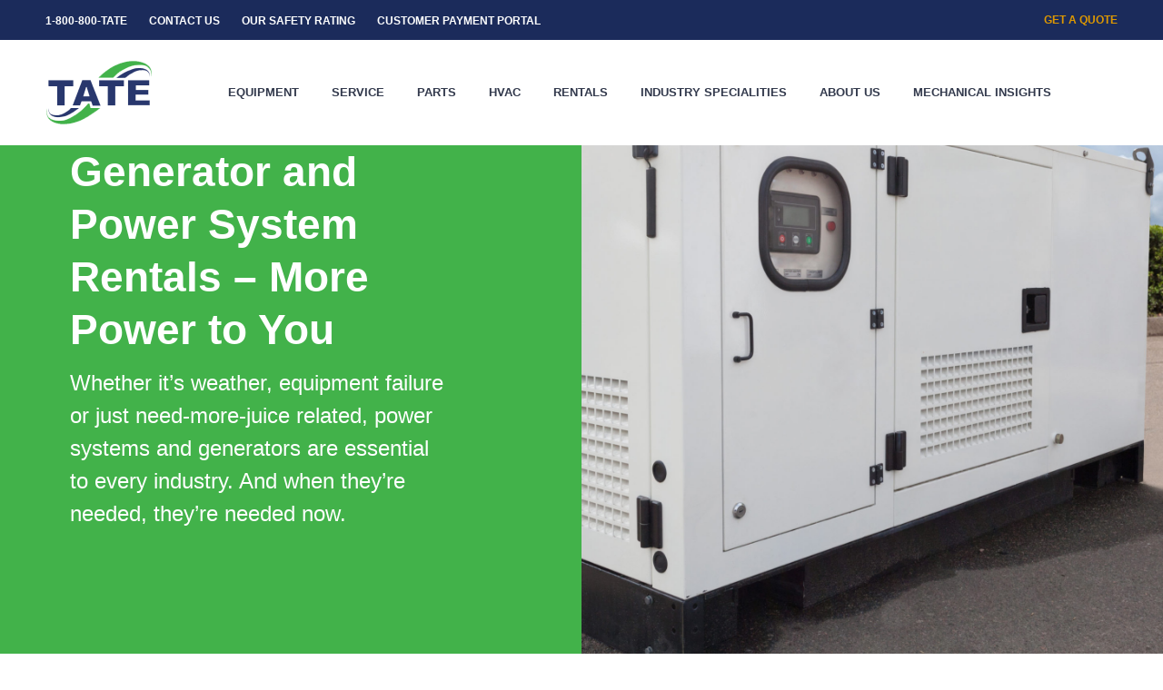

--- FILE ---
content_type: text/html; charset=UTF-8
request_url: https://tate.com/rentals/power-generators/
body_size: 26895
content:
<!DOCTYPE html><html data-wf-page="5eb31e029cbe3c444e724e76" data-wf-site="5eb2e1e43cd86011ed0f6cf1" lang="en-US"><head 5 2 metasync_optimized><meta name="twitter:title" content="Power Up with Industrial Generator Rentals Today! #Rentals"><meta property="og:description" content="Power up during emergencies&mdash;rent industrial generators from Tate!"><title>Tate&#039;s Affordable Industrial Generator Rentals for You</title><meta name="description" content="Tate: Rent industrial generators for emergencies with Tate's reliable solutions. Contact us today for flexible options and competitive pricing!"><meta name="keywords" data-otto-pixel="dynamic-seo" content="industrial generator rental, generator rental services, power generator hire, temporary power solutions, generator leasing, construction power generators, backup power rental, commercial generator rentals"/><meta name="twitter:description" data-otto-pixel="dynamic-seo" content="Need reliable power for your project? Explore Tate's industrial generator rentals today! #PowerSolutions #GeneratorRental"/><script type="application/ld+json" data-otto-pixel="dynamic-seo">{
   "@context": "https://schema.org",
   "@type": "WebPage",
   "@id": "https://tate.com/rentals/power-generators/#WebPage",
   "headline": "Tate's Affordable Industrial Generator Rentals for You",
   "url": "https://tate.com/rentals/power-generators/",
   "description": "Tate: Rent industrial generators for emergencies with Tate's reliable solutions. Contact us today for flexible options and competitive pricing!",
   "keywords": [
      "electric generator",
      "fuel",
      "diesel generator",
      "diesel fuel",
      "heat",
      "construction",
      "watt",
      "emergency",
      "load bank",
      "electricity",
      "backup",
      "natural gas",
      "transformer",
      "battery energy storage system",
      "data center",
      "disaster response",
      "greenhouse gas emissions",
      "downtime",
      "emissions",
      "generator rental services",
      "emergency generator rental",
      "enable",
      "engine",
      "voltage",
      "energy storage",
      "propane",
      "gas generator",
      "power outage",
      "compressor",
      "maintenance",
      "customer",
      "data",
      "sustainable energy",
      "trailer",
      "manufacturing",
      "air compressor",
      "switchgear",
      "turnkey",
      "power supply",
      "expert",
      "switch",
      "energy solutions",
      "portable generator rentals",
      "temporary power",
      "generator rentals",
      "towable generator rental",
      "power distribution",
      "rental generators",
      "energy",
      "portable",
      "power solutions",
      "distribution",
      "temporary power distribution",
      "generator rental",
      "services",
      "power generator rentals",
      "solution",
      "battery energy storage",
      "power",
      "diesel engine",
      "productivity",
      "equipment rental",
      "inventory",
      "truck",
      "forklift",
      "fuel tank",
      "electrician",
      "oil",
      "transport",
      "equipment",
      "ideal",
      "tank",
      "fuel efficiency",
      "efficiency",
      "customer service",
      "pressure",
      "load management",
      "management",
      "north america",
      "concrete",
      "air conditioning",
      "atlas copco",
      "pricing",
      "united states environmental protection agency",
      "vehicle",
      "standby power",
      "plumbing",
      "lighting",
      "uptime",
      "critical infrastructure",
      "mining",
      "fuel cell",
      "water",
      "mobile",
      "solutions",
      "generators for rent",
      "industrial generator rental",
      "industrial generator",
      "security",
      "service",
      "industrial generator rentals",
      "light towers",
      "diesel generator rental",
      "towable generator rentals",
      "class",
      "product information",
      "mobile generators",
      "systems",
      "emergency power",
      "experience",
      "chiller",
      "natural disaster",
      "infrastructure",
      "dehumidifier",
      "electric",
      "hvac",
      "hvac rental",
      "load bank rental",
      "backup generator for commercial building",
      "aggreko rentals",
      "aggreko",
      "compressed air",
      "renewable energy",
      "refrigeration",
      "power generator rental",
      "project",
      "power projects",
      "industrial",
      "current",
      "power rental",
      "electrical distribution",
      "power rentals",
      "generator hire",
      "backup generators for sale",
      "home depot generators rental",
      "generator load bank testing",
      "rental generator cost",
      "power rentals near me",
      "leasing generators",
      "emergency service"
   ],
   "about": [
      {
         "@type": "Thing",
         "name": "electric generator",
         "description": "",
         "sameAs": [
            "http://en.wikipedia.org/wiki/Electric_generator",
            "https://www.wikidata.org/wiki/Q131502",
            "https://www.google.com/search?kgmid=/m/0l4dz"
         ]
      },
      {
         "@type": "Thing",
         "name": "fuel",
         "description": "",
         "sameAs": [
            "http://en.wikipedia.org/wiki/Fuel",
            "https://www.wikidata.org/wiki/Q42501",
            "https://www.google.com/search?kgmid=/m/02ywd"
         ]
      },
      {
         "@type": "Thing",
         "name": "diesel generator",
         "description": "",
         "sameAs": [
            "http://en.wikipedia.org/wiki/Diesel_generator",
            "https://www.wikidata.org/wiki/Q963375",
            "https://www.google.com/search?kgmid=/m/093q4q"
         ]
      },
      {
         "@type": "Thing",
         "name": "diesel fuel",
         "description": "",
         "sameAs": [
            "http://en.wikipedia.org/wiki/Diesel_fuel",
            "https://www.wikidata.org/wiki/Q38423",
            "https://www.google.com/search?kgmid=/m/0l0xy"
         ]
      },
      {
         "@type": "Thing",
         "name": "heat",
         "description": "",
         "sameAs": [
            "http://en.wikipedia.org/wiki/Heat",
            "https://www.wikidata.org/wiki/Q44432",
            "https://www.google.com/search?kgmid=/m/03k2v"
         ]
      },
      {
         "@type": "Thing",
         "name": "construction",
         "description": "",
         "sameAs": [
            "http://en.wikipedia.org/wiki/Construction",
            "https://www.wikidata.org/wiki/Q3875186",
            "https://www.google.com/search?kgmid=/m/01jnzj"
         ]
      },
      {
         "@type": "Thing",
         "name": "watt",
         "description": "",
         "sameAs": [
            "http://en.wikipedia.org/wiki/Watt",
            "https://www.wikidata.org/wiki/Q25236",
            "https://www.google.com/search?kgmid=/m/09hl5"
         ]
      },
      {
         "@type": "Thing",
         "name": "emergency",
         "description": "",
         "sameAs": [
            "http://en.wikipedia.org/wiki/Emergency",
            "https://www.wikidata.org/wiki/Q5070802",
            "https://www.google.com/search?kgmid=/m/025rvy6"
         ]
      },
      {
         "@type": "Thing",
         "name": "load bank",
         "description": "",
         "sameAs": [
            "http://en.wikipedia.org/wiki/Load_bank",
            "https://www.wikidata.org/wiki/Q1806752",
            "https://www.google.com/search?kgmid=/m/026bds3"
         ]
      },
      {
         "@type": "Thing",
         "name": "electricity",
         "description": "",
         "sameAs": [
            "http://en.wikipedia.org/wiki/Electricity",
            "https://www.wikidata.org/wiki/Q12725",
            "https://www.google.com/search?kgmid=/m/02lts"
         ]
      },
      {
         "@type": "Thing",
         "name": "backup",
         "description": "",
         "sameAs": [
            "http://en.wikipedia.org/wiki/Backup",
            "https://www.wikidata.org/wiki/Q194274",
            "https://www.google.com/search?kgmid=/m/02mhh1"
         ]
      },
      {
         "@type": "Thing",
         "name": "natural gas",
         "description": "",
         "sameAs": [
            "http://en.wikipedia.org/wiki/Natural_gas",
            "https://www.wikidata.org/wiki/Q40858",
            "https://www.google.com/search?kgmid=/m/05k4k"
         ]
      },
      {
         "@type": "Thing",
         "name": "transformer",
         "description": "",
         "sameAs": [
            "http://en.wikipedia.org/wiki/Transformer",
            "https://www.wikidata.org/wiki/Q11658",
            "https://www.google.com/search?kgmid=/m/07lpk"
         ]
      },
      {
         "@type": "Thing",
         "name": "battery energy storage system",
         "description": "",
         "sameAs": [
            "http://en.wikipedia.org/wiki/Battery_energy_storage_system",
            "https://www.wikidata.org/wiki/Q810924"
         ]
      },
      {
         "@type": "Thing",
         "name": "data center",
         "description": "",
         "sameAs": [
            "http://en.wikipedia.org/wiki/Data_center",
            "https://www.wikidata.org/wiki/Q671224",
            "https://www.google.com/search?kgmid=/m/02s1l8"
         ]
      },
      {
         "@type": "Thing",
         "name": "disaster response",
         "description": "",
         "sameAs": [
            "http://en.wikipedia.org/wiki/Disaster_response",
            "https://www.wikidata.org/wiki/Q5281355",
            "https://www.google.com/search?kgmid=/m/06tfv5"
         ]
      },
      {
         "@type": "Thing",
         "name": "greenhouse gas emissions",
         "description": "",
         "sameAs": [
            "http://en.wikipedia.org/wiki/Greenhouse_gas_emissions",
            "https://www.wikidata.org/wiki/Q106358009"
         ]
      },
      {
         "@type": "Thing",
         "name": "downtime",
         "description": "",
         "sameAs": [
            "http://en.wikipedia.org/wiki/Downtime",
            "https://www.wikidata.org/wiki/Q1253369",
            "https://www.google.com/search?kgmid=/m/026nc4f"
         ]
      },
      {
         "@type": "Thing",
         "name": "emissions",
         "description": "",
         "sameAs": []
      },
      {
         "@type": "Thing",
         "name": "generator rental services",
         "description": "",
         "sameAs": []
      },
      {
         "@type": "Thing",
         "name": "emergency generator rental",
         "description": "",
         "sameAs": []
      },
      {
         "@type": "Thing",
         "name": "enable",
         "description": "",
         "sameAs": []
      },
      {
         "@type": "Thing",
         "name": "engine",
         "description": "",
         "sameAs": [
            "http://en.wikipedia.org/wiki/Engineering",
            "https://www.wikidata.org/wiki/Q11023",
            "https://www.google.com/search?kgmid=/m/02ky346"
         ]
      },
      {
         "@type": "Thing",
         "name": "voltage",
         "description": "",
         "sameAs": [
            "http://en.wikipedia.org/wiki/Voltage",
            "https://www.wikidata.org/wiki/Q25428",
            "https://www.google.com/search?kgmid=/m/07_27"
         ]
      },
      {
         "@type": "Thing",
         "name": "energy storage",
         "description": "",
         "sameAs": [
            "http://en.wikipedia.org/wiki/Energy_storage",
            "https://www.wikidata.org/wiki/Q837718",
            "https://www.google.com/search?kgmid=/m/060kd"
         ]
      },
      {
         "@type": "Thing",
         "name": "propane",
         "description": "",
         "sameAs": [
            "http://en.wikipedia.org/wiki/Propane",
            "https://www.wikidata.org/wiki/Q131189",
            "https://www.google.com/search?kgmid=/m/05wz1"
         ]
      },
      {
         "@type": "Thing",
         "name": "gas generator",
         "description": "",
         "sameAs": [
            "http://en.wikipedia.org/wiki/Gas_generator",
            "https://www.wikidata.org/wiki/Q1476837",
            "https://www.google.com/search?kgmid=/m/05wjzv"
         ]
      },
      {
         "@type": "Thing",
         "name": "power outage",
         "description": "",
         "sameAs": [
            "http://en.wikipedia.org/wiki/Power_outage",
            "https://www.wikidata.org/wiki/Q828827",
            "https://www.google.com/search?kgmid=/m/01rbhn"
         ]
      },
      {
         "@type": "Thing",
         "name": "compressor",
         "description": "",
         "sameAs": [
            "http://en.wikipedia.org/wiki/Compressor",
            "https://www.wikidata.org/wiki/Q178898",
            "https://www.google.com/search?kgmid=/m/02jsng"
         ]
      },
      {
         "@type": "Thing",
         "name": "maintenance",
         "description": "",
         "sameAs": [
            "http://en.wikipedia.org/wiki/Maintenance",
            "https://www.wikidata.org/wiki/Q1043452",
            "https://www.google.com/search?kgmid=/m/0mmmc"
         ]
      },
      {
         "@type": "Thing",
         "name": "customer",
         "description": "",
         "sameAs": [
            "http://en.wikipedia.org/wiki/Customer",
            "https://www.wikidata.org/wiki/Q852835",
            "https://www.google.com/search?kgmid=/m/01j0mk"
         ]
      },
      {
         "@type": "Thing",
         "name": "data",
         "description": "",
         "sameAs": [
            "http://en.wikipedia.org/wiki/Data",
            "https://www.wikidata.org/wiki/Q42848",
            "https://www.google.com/search?kgmid=/m/026sq"
         ]
      },
      {
         "@type": "Thing",
         "name": "sustainable energy",
         "description": "",
         "sameAs": [
            "http://en.wikipedia.org/wiki/Sustainable_energy",
            "https://www.wikidata.org/wiki/Q1962383",
            "https://www.google.com/search?kgmid=/m/04243b"
         ]
      },
      {
         "@type": "Thing",
         "name": "trailer",
         "description": "",
         "sameAs": [
            "http://en.wikipedia.org/wiki/Trailer_(vehicle)",
            "https://www.wikidata.org/wiki/Q216146",
            "https://www.google.com/search?kgmid=/m/03hdcz"
         ]
      },
      {
         "@type": "Thing",
         "name": "manufacturing",
         "description": "",
         "sameAs": [
            "http://en.wikipedia.org/wiki/Manufacturing",
            "https://www.wikidata.org/wiki/Q187939",
            "https://www.google.com/search?kgmid=/m/09t4t"
         ]
      },
      {
         "@type": "Thing",
         "name": "air compressor",
         "description": "",
         "sameAs": [
            "http://en.wikipedia.org/wiki/Air_compressor",
            "https://www.wikidata.org/wiki/Q978234"
         ]
      },
      {
         "@type": "Thing",
         "name": "switchgear",
         "description": "",
         "sameAs": [
            "http://en.wikipedia.org/wiki/Switchgear",
            "https://www.wikidata.org/wiki/Q1273786",
            "https://www.google.com/search?kgmid=/m/05bkp1"
         ]
      },
      {
         "@type": "Thing",
         "name": "turnkey",
         "description": "",
         "sameAs": [
            "http://en.wikipedia.org/wiki/Turnkey",
            "https://www.wikidata.org/wiki/Q1151244",
            "https://www.google.com/search?kgmid=/m/0bhl1"
         ]
      },
      {
         "@type": "Thing",
         "name": "power supply",
         "description": "",
         "sameAs": [
            "http://en.wikipedia.org/wiki/Power_supply",
            "https://www.wikidata.org/wiki/Q204157",
            "https://www.google.com/search?kgmid=/m/01g0wd"
         ]
      },
      {
         "@type": "Thing",
         "name": "expert",
         "description": "",
         "sameAs": [
            "http://en.wikipedia.org/wiki/Expert",
            "https://www.wikidata.org/wiki/Q381160",
            "https://www.google.com/search?kgmid=/m/02pkl"
         ]
      },
      {
         "@type": "Thing",
         "name": "switch",
         "description": "",
         "sameAs": [
            "http://en.wikipedia.org/wiki/Switch",
            "https://www.wikidata.org/wiki/Q5320",
            "https://www.google.com/search?kgmid=/m/07059"
         ]
      },
      {
         "@type": "Thing",
         "name": "energy solutions",
         "description": "",
         "sameAs": []
      },
      {
         "@type": "Thing",
         "name": "portable generator rentals",
         "description": "",
         "sameAs": []
      },
      {
         "@type": "Thing",
         "name": "temporary power",
         "description": "",
         "sameAs": []
      },
      {
         "@type": "Thing",
         "name": "generator rentals",
         "description": "",
         "sameAs": []
      },
      {
         "@type": "Thing",
         "name": "towable generator rental",
         "description": "",
         "sameAs": []
      },
      {
         "@type": "Thing",
         "name": "power distribution",
         "description": "",
         "sameAs": []
      },
      {
         "@type": "Thing",
         "name": "rental generators",
         "description": "",
         "sameAs": []
      },
      {
         "@type": "Thing",
         "name": "energy",
         "description": "",
         "sameAs": []
      },
      {
         "@type": "Thing",
         "name": "portable",
         "description": "",
         "sameAs": []
      },
      {
         "@type": "Thing",
         "name": "power solutions",
         "description": "",
         "sameAs": []
      },
      {
         "@type": "Thing",
         "name": "distribution",
         "description": "",
         "sameAs": []
      },
      {
         "@type": "Thing",
         "name": "temporary power distribution",
         "description": "",
         "sameAs": []
      },
      {
         "@type": "Thing",
         "name": "generator rental",
         "description": "",
         "sameAs": []
      },
      {
         "@type": "Thing",
         "name": "services",
         "description": "",
         "sameAs": []
      },
      {
         "@type": "Thing",
         "name": "power generator rentals",
         "description": "",
         "sameAs": []
      },
      {
         "@type": "Thing",
         "name": "solution",
         "description": "",
         "sameAs": []
      },
      {
         "@type": "Thing",
         "name": "battery energy storage",
         "description": "",
         "sameAs": []
      },
      {
         "@type": "Thing",
         "name": "power",
         "description": "",
         "sameAs": []
      },
      {
         "@type": "Thing",
         "name": "diesel engine",
         "description": "",
         "sameAs": [
            "http://en.wikipedia.org/wiki/Diesel_engine",
            "https://www.wikidata.org/wiki/Q174174",
            "https://www.google.com/search?kgmid=/m/02crk"
         ]
      },
      {
         "@type": "Thing",
         "name": "productivity",
         "description": "",
         "sameAs": [
            "http://en.wikipedia.org/wiki/Productivity",
            "https://www.wikidata.org/wiki/Q2111958",
            "https://www.google.com/search?kgmid=/m/026y05"
         ]
      },
      {
         "@type": "Thing",
         "name": "equipment rental",
         "description": "",
         "sameAs": [
            "http://en.wikipedia.org/wiki/Equipment_rental",
            "https://www.wikidata.org/wiki/Q5384579",
            "https://www.google.com/search?kgmid=/m/05p7lgr"
         ]
      },
      {
         "@type": "Thing",
         "name": "inventory",
         "description": "",
         "sameAs": [
            "http://en.wikipedia.org/wiki/Inventory",
            "https://www.wikidata.org/wiki/Q815410",
            "https://www.google.com/search?kgmid=/m/018y_6"
         ]
      },
      {
         "@type": "Thing",
         "name": "truck",
         "description": "",
         "sameAs": [
            "http://en.wikipedia.org/wiki/Truck",
            "https://www.wikidata.org/wiki/Q43193",
            "https://www.google.com/search?kgmid=/m/07r04"
         ]
      },
      {
         "@type": "Thing",
         "name": "forklift",
         "description": "",
         "sameAs": [
            "http://en.wikipedia.org/wiki/Forklift",
            "https://www.wikidata.org/wiki/Q41577",
            "https://www.google.com/search?kgmid=/m/01jfkf"
         ]
      },
      {
         "@type": "Thing",
         "name": "fuel tank",
         "description": "",
         "sameAs": [
            "http://en.wikipedia.org/wiki/Fuel_tank",
            "https://www.wikidata.org/wiki/Q1411232",
            "https://www.google.com/search?kgmid=/m/043g5f"
         ]
      },
      {
         "@type": "Thing",
         "name": "electrician",
         "description": "",
         "sameAs": [
            "http://en.wikipedia.org/wiki/Electrician",
            "https://www.wikidata.org/wiki/Q165029",
            "https://www.google.com/search?kgmid=/m/01bw9x"
         ]
      },
      {
         "@type": "Thing",
         "name": "oil",
         "description": "",
         "sameAs": [
            "http://en.wikipedia.org/wiki/Oil",
            "https://www.wikidata.org/wiki/Q42962",
            "https://www.google.com/search?kgmid=/m/0bp_wy"
         ]
      },
      {
         "@type": "Thing",
         "name": "transport",
         "description": "",
         "sameAs": [
            "http://en.wikipedia.org/wiki/Transport",
            "https://www.wikidata.org/wiki/Q7590",
            "https://www.google.com/search?kgmid=/m/07bsy"
         ]
      },
      {
         "@type": "Thing",
         "name": "equipment",
         "description": "",
         "sameAs": []
      },
      {
         "@type": "Thing",
         "name": "ideal",
         "description": "",
         "sameAs": []
      },
      {
         "@type": "Thing",
         "name": "tank",
         "description": "",
         "sameAs": [
            "http://en.wikipedia.org/wiki/Tank",
            "https://www.wikidata.org/wiki/Q12876",
            "https://www.google.com/search?kgmid=/m/07cmd"
         ]
      },
      {
         "@type": "Thing",
         "name": "fuel efficiency",
         "description": "",
         "sameAs": [
            "http://en.wikipedia.org/wiki/Fuel_efficiency",
            "https://www.wikidata.org/wiki/Q5042317",
            "https://www.google.com/search?kgmid=/m/01y8w9"
         ]
      },
      {
         "@type": "Thing",
         "name": "efficiency",
         "description": "",
         "sameAs": [
            "http://en.wikipedia.org/wiki/Efficiency",
            "https://www.wikidata.org/wiki/Q1034411",
            "https://www.google.com/search?kgmid=/m/0119nfsk"
         ]
      },
      {
         "@type": "Thing",
         "name": "customer service",
         "description": "",
         "sameAs": [
            "http://en.wikipedia.org/wiki/Customer_service",
            "https://www.wikidata.org/wiki/Q1060653",
            "https://www.google.com/search?kgmid=/m/03w5xm"
         ]
      },
      {
         "@type": "Thing",
         "name": "pressure",
         "description": "",
         "sameAs": [
            "http://en.wikipedia.org/wiki/Pressure",
            "https://www.wikidata.org/wiki/Q39552",
            "https://www.google.com/search?kgmid=/m/05wnx"
         ]
      },
      {
         "@type": "Thing",
         "name": "load management",
         "description": "",
         "sameAs": [
            "http://en.wikipedia.org/wiki/Load_management",
            "https://www.wikidata.org/wiki/Q104122980",
            "https://www.google.com/search?kgmid=/m/02z37hp"
         ]
      },
      {
         "@type": "Thing",
         "name": "management",
         "description": "",
         "sameAs": [
            "http://en.wikipedia.org/wiki/Management",
            "https://www.wikidata.org/wiki/Q2920921",
            "https://www.google.com/search?kgmid=/m/04_tv"
         ]
      },
      {
         "@type": "Thing",
         "name": "north america",
         "description": "",
         "sameAs": [
            "http://en.wikipedia.org/wiki/North_America",
            "https://www.wikidata.org/wiki/Q49",
            "https://www.google.com/search?kgmid=/m/059g4"
         ]
      },
      {
         "@type": "Thing",
         "name": "concrete",
         "description": "",
         "sameAs": [
            "http://en.wikipedia.org/wiki/Concrete",
            "https://www.wikidata.org/wiki/Q22657",
            "https://www.google.com/search?kgmid=/m/01mxf"
         ]
      },
      {
         "@type": "Thing",
         "name": "air conditioning",
         "description": "",
         "sameAs": [
            "http://en.wikipedia.org/wiki/Air_conditioning",
            "https://www.wikidata.org/wiki/Q173725",
            "https://www.google.com/search?kgmid=/m/025wky1"
         ]
      },
      {
         "@type": "Thing",
         "name": "atlas copco",
         "description": "",
         "sameAs": [
            "http://en.wikipedia.org/wiki/Atlas_Copco",
            "https://www.wikidata.org/wiki/Q757164",
            "https://www.crunchbase.com/organization/atlas-copco-0af7",
            "https://www.google.com/search?kgmid=/m/02h12b"
         ]
      },
      {
         "@type": "Thing",
         "name": "pricing",
         "description": "",
         "sameAs": [
            "http://en.wikipedia.org/wiki/Pricing",
            "https://www.wikidata.org/wiki/Q2516951",
            "https://www.google.com/search?kgmid=/m/01jsvy"
         ]
      },
      {
         "@type": "Thing",
         "name": "united states environmental protection agency",
         "description": "",
         "sameAs": [
            "http://en.wikipedia.org/wiki/United_States_Environmental_Protection_Agency",
            "https://www.wikidata.org/wiki/Q460173",
            "https://www.crunchbase.com/organization/u-s-environmental-protection-agency",
            "https://www.google.com/search?kgmid=/m/0g0lh"
         ]
      },
      {
         "@type": "Thing",
         "name": "vehicle",
         "description": "",
         "sameAs": [
            "http://en.wikipedia.org/wiki/Vehicle",
            "https://www.wikidata.org/wiki/Q42889",
            "https://www.google.com/search?kgmid=/m/07yv9"
         ]
      },
      {
         "@type": "Thing",
         "name": "standby power",
         "description": "",
         "sameAs": [
            "http://en.wikipedia.org/wiki/Standby_power",
            "https://www.wikidata.org/wiki/Q1366402",
            "https://www.google.com/search?kgmid=/m/0cks86"
         ]
      },
      {
         "@type": "Thing",
         "name": "plumbing",
         "description": "",
         "sameAs": [
            "http://en.wikipedia.org/wiki/Plumbing",
            "https://www.wikidata.org/wiki/Q3241671",
            "https://www.google.com/search?kgmid=/m/0b_zf"
         ]
      },
      {
         "@type": "Thing",
         "name": "lighting",
         "description": "",
         "sameAs": [
            "http://en.wikipedia.org/wiki/Lighting",
            "https://www.wikidata.org/wiki/Q210064",
            "https://www.google.com/search?kgmid=/m/019sc6"
         ]
      },
      {
         "@type": "Thing",
         "name": "uptime",
         "description": "",
         "sameAs": [
            "http://en.wikipedia.org/wiki/Uptime",
            "https://www.wikidata.org/wiki/Q709277",
            "https://www.google.com/search?kgmid=/m/01pmmc"
         ]
      },
      {
         "@type": "Thing",
         "name": "critical infrastructure",
         "description": "",
         "sameAs": [
            "http://en.wikipedia.org/wiki/Critical_infrastructure",
            "https://www.wikidata.org/wiki/Q373338",
            "https://www.google.com/search?kgmid=/m/02l22q"
         ]
      },
      {
         "@type": "Thing",
         "name": "mining",
         "description": "",
         "sameAs": [
            "http://en.wikipedia.org/wiki/Mining",
            "https://www.wikidata.org/wiki/Q44497",
            "https://www.google.com/search?kgmid=/m/053rd"
         ]
      },
      {
         "@type": "Thing",
         "name": "fuel cell",
         "description": "",
         "sameAs": [
            "http://en.wikipedia.org/wiki/Fuel_cell",
            "https://www.wikidata.org/wiki/Q180253",
            "https://www.google.com/search?kgmid=/m/033bk"
         ]
      },
      {
         "@type": "Thing",
         "name": "water",
         "description": "",
         "sameAs": [
            "http://en.wikipedia.org/wiki/Water",
            "https://www.wikidata.org/wiki/Q283",
            "https://www.google.com/search?kgmid=/m/0838f"
         ]
      },
      {
         "@type": "Thing",
         "name": "mobile",
         "description": "",
         "sameAs": []
      },
      {
         "@type": "Thing",
         "name": "solutions",
         "description": "",
         "sameAs": []
      },
      {
         "@type": "Thing",
         "name": "generators for rent",
         "description": "",
         "sameAs": []
      },
      {
         "@type": "Thing",
         "name": "industrial generator rental",
         "description": "",
         "sameAs": []
      },
      {
         "@type": "Thing",
         "name": "industrial generator",
         "description": "",
         "sameAs": []
      },
      {
         "@type": "Thing",
         "name": "security",
         "description": "",
         "sameAs": []
      },
      {
         "@type": "Thing",
         "name": "service",
         "description": "",
         "sameAs": []
      },
      {
         "@type": "Thing",
         "name": "industrial generator rentals",
         "description": "",
         "sameAs": []
      },
      {
         "@type": "Thing",
         "name": "light towers",
         "description": "",
         "sameAs": []
      },
      {
         "@type": "Thing",
         "name": "diesel generator rental",
         "description": "",
         "sameAs": []
      },
      {
         "@type": "Thing",
         "name": "towable generator rentals",
         "description": "",
         "sameAs": []
      },
      {
         "@type": "Thing",
         "name": "class",
         "description": "",
         "sameAs": []
      },
      {
         "@type": "Thing",
         "name": "product information",
         "description": "",
         "sameAs": []
      },
      {
         "@type": "Thing",
         "name": "mobile generators",
         "description": "",
         "sameAs": []
      },
      {
         "@type": "Thing",
         "name": "systems",
         "description": "",
         "sameAs": []
      },
      {
         "@type": "Thing",
         "name": "emergency power",
         "description": "",
         "sameAs": []
      },
      {
         "@type": "Thing",
         "name": "experience",
         "description": "",
         "sameAs": [
            "http://en.wikipedia.org/wiki/Experience",
            "https://www.wikidata.org/wiki/Q164359",
            "https://www.google.com/search?kgmid=/m/01rhgl"
         ]
      },
      {
         "@type": "Thing",
         "name": "chiller",
         "description": "",
         "sameAs": [
            "http://en.wikipedia.org/wiki/Chiller",
            "https://www.wikidata.org/wiki/Q1501558",
            "https://www.google.com/search?kgmid=/m/03c4dd"
         ]
      },
      {
         "@type": "Thing",
         "name": "natural disaster",
         "description": "",
         "sameAs": [
            "http://en.wikipedia.org/wiki/Natural_disaster",
            "https://www.wikidata.org/wiki/Q8065",
            "https://www.google.com/search?kgmid=/m/0g2k1"
         ]
      },
      {
         "@type": "Thing",
         "name": "infrastructure",
         "description": "",
         "sameAs": [
            "http://en.wikipedia.org/wiki/Infrastructure",
            "https://www.wikidata.org/wiki/Q121359",
            "https://www.google.com/search?kgmid=/m/017kvv"
         ]
      },
      {
         "@type": "Thing",
         "name": "dehumidifier",
         "description": "",
         "sameAs": [
            "http://en.wikipedia.org/wiki/Dehumidifier",
            "https://www.wikidata.org/wiki/Q1146526",
            "https://www.google.com/search?kgmid=/m/01ld2p"
         ]
      },
      {
         "@type": "Thing",
         "name": "electric",
         "description": "",
         "sameAs": []
      },
      {
         "@type": "Thing",
         "name": "hvac",
         "description": "",
         "sameAs": []
      },
      {
         "@type": "Thing",
         "name": "hvac rental",
         "description": "",
         "sameAs": []
      },
      {
         "@type": "Thing",
         "name": "load bank rental",
         "description": "",
         "sameAs": []
      },
      {
         "@type": "Thing",
         "name": "backup generator for commercial building",
         "description": "",
         "sameAs": []
      },
      {
         "@type": "Thing",
         "name": "aggreko rentals",
         "description": "",
         "sameAs": []
      },
      {
         "@type": "Thing",
         "name": "aggreko",
         "description": "",
         "sameAs": [
            "http://en.wikipedia.org/wiki/Aggreko",
            "https://www.wikidata.org/wiki/Q2826823",
            "https://www.crunchbase.com/organization/aggreko",
            "https://www.google.com/search?kgmid=/m/08xdgz"
         ]
      },
      {
         "@type": "Thing",
         "name": "compressed air",
         "description": "",
         "sameAs": [
            "http://en.wikipedia.org/wiki/Compressed_air",
            "https://www.wikidata.org/wiki/Q143746",
            "https://www.google.com/search?kgmid=/m/01194b53"
         ]
      },
      {
         "@type": "Thing",
         "name": "renewable energy",
         "description": "",
         "sameAs": [
            "http://en.wikipedia.org/wiki/Renewable_energy",
            "https://www.wikidata.org/wiki/Q12705",
            "https://www.google.com/search?kgmid=/m/06fhs"
         ]
      },
      {
         "@type": "Thing",
         "name": "refrigeration",
         "description": "",
         "sameAs": [
            "http://en.wikipedia.org/wiki/Refrigeration",
            "https://www.wikidata.org/wiki/Q747713",
            "https://www.google.com/search?kgmid=/m/0cjbx"
         ]
      },
      {
         "@type": "Thing",
         "name": "power generator rental",
         "description": "",
         "sameAs": []
      },
      {
         "@type": "Thing",
         "name": "project",
         "description": "",
         "sameAs": []
      },
      {
         "@type": "Thing",
         "name": "power projects",
         "description": "",
         "sameAs": []
      },
      {
         "@type": "Thing",
         "name": "industrial",
         "description": "",
         "sameAs": []
      },
      {
         "@type": "Thing",
         "name": "current",
         "description": "",
         "sameAs": []
      },
      {
         "@type": "Thing",
         "name": "power rental",
         "description": "",
         "sameAs": []
      },
      {
         "@type": "Thing",
         "name": "electrical distribution",
         "description": "",
         "sameAs": []
      },
      {
         "@type": "Thing",
         "name": "power rentals",
         "description": "",
         "sameAs": []
      },
      {
         "@type": "Thing",
         "name": "generator hire",
         "description": "",
         "sameAs": []
      },
      {
         "@type": "Thing",
         "name": "backup generators for sale",
         "description": "",
         "sameAs": []
      },
      {
         "@type": "Thing",
         "name": "home depot generators rental",
         "description": "",
         "sameAs": []
      },
      {
         "@type": "Thing",
         "name": "generator load bank testing",
         "description": "",
         "sameAs": []
      },
      {
         "@type": "Thing",
         "name": "rental generator cost",
         "description": "",
         "sameAs": []
      },
      {
         "@type": "Thing",
         "name": "power rentals near me",
         "description": "",
         "sameAs": []
      },
      {
         "@type": "Thing",
         "name": "leasing generators",
         "description": "",
         "sameAs": []
      },
      {
         "@type": "Thing",
         "name": "emergency service",
         "description": "",
         "sameAs": [
            "http://en.wikipedia.org/wiki/Emergency_service",
            "https://www.wikidata.org/wiki/Q814610",
            "https://www.google.com/search?kgmid=/m/012n91"
         ]
      }
   ]
}</script><script type="application/ld+json">[{"@type": "ImageObject", "caption": "Tate Engineering logo featuring bold blue lettering with green and blue wave elements, representing industrial mechanical services expertise.", "license": "https://creativecommons.org/licenses/by-nc/4.0/", "@context": "https://schema.org/", "contentUrl": "https://tate.com/wp-content/themes/tat/images/logo.png"}]</script><script type="application/ld+json" data-otto-pixel="dynamic-seo">{
   "@context": "https://schema.org",
   "@type": "Organization",
   "url": "https://tate.com",
   "logo": "https://www.google.com/s2/favicons?sz=256&domain_url=https://tate.com",
   "name": "Tate Engineering",
   "email": "emailus@tate.com",
   "telephone": "+1 (800) 800-8283",
   "address": {
      "@type": "PostalAddress",
      "streetAddress": "3921 Vero Road",
      "addressLocality": "Baltimore",
      "addressCountry": "US"
   }
}</script><meta charset="UTF-8"><script>if(navigator.userAgent.match(/MSIE|Internet Explorer/i)||navigator.userAgent.match(/Trident\/7\..*?rv:11/i)){var href=document.location.href;if(!href.match(/[?&]nowprocket/)){if(href.indexOf("?")==-1){if(href.indexOf("#")==-1){document.location.href=href+"?nowprocket=1"}else{document.location.href=href.replace("#","?nowprocket=1#")}}else{if(href.indexOf("#")==-1){document.location.href=href+"&nowprocket=1"}else{document.location.href=href.replace("#","&nowprocket=1#")}}}}</script><script>(()=>{class RocketLazyLoadScripts{constructor(){this.v="2.0.4",this.userEvents=["keydown","keyup","mousedown","mouseup","mousemove","mouseover","mouseout","touchmove","touchstart","touchend","touchcancel","wheel","click","dblclick","input"],this.attributeEvents=["onblur","onclick","oncontextmenu","ondblclick","onfocus","onmousedown","onmouseenter","onmouseleave","onmousemove","onmouseout","onmouseover","onmouseup","onmousewheel","onscroll","onsubmit"]}async t(){this.i(),this.o(),/iP(ad|hone)/.test(navigator.userAgent)&&this.h(),this.u(),this.l(this),this.m(),this.k(this),this.p(this),this._(),await Promise.all([this.R(),this.L()]),this.lastBreath=Date.now(),this.S(this),this.P(),this.D(),this.O(),this.M(),await this.C(this.delayedScripts.normal),await this.C(this.delayedScripts.defer),await this.C(this.delayedScripts.async),await this.T(),await this.F(),await this.j(),await this.A(),window.dispatchEvent(new Event("rocket-allScriptsLoaded")),this.everythingLoaded=!0,this.lastTouchEnd&&await new Promise(t=>setTimeout(t,500-Date.now()+this.lastTouchEnd)),this.I(),this.H(),this.U(),this.W()}i(){this.CSPIssue=sessionStorage.getItem("rocketCSPIssue"),document.addEventListener("securitypolicyviolation",t=>{this.CSPIssue||"script-src-elem"!==t.violatedDirective||"data"!==t.blockedURI||(this.CSPIssue=!0,sessionStorage.setItem("rocketCSPIssue",!0))},{isRocket:!0})}o(){window.addEventListener("pageshow",t=>{this.persisted=t.persisted,this.realWindowLoadedFired=!0},{isRocket:!0}),window.addEventListener("pagehide",()=>{this.onFirstUserAction=null},{isRocket:!0})}h(){let t;function e(e){t=e}window.addEventListener("touchstart",e,{isRocket:!0}),window.addEventListener("touchend",function i(o){o.changedTouches[0]&&t.changedTouches[0]&&Math.abs(o.changedTouches[0].pageX-t.changedTouches[0].pageX)<10&&Math.abs(o.changedTouches[0].pageY-t.changedTouches[0].pageY)<10&&o.timeStamp-t.timeStamp<200&&(window.removeEventListener("touchstart",e,{isRocket:!0}),window.removeEventListener("touchend",i,{isRocket:!0}),"INPUT"===o.target.tagName&&"text"===o.target.type||(o.target.dispatchEvent(new TouchEvent("touchend",{target:o.target,bubbles:!0})),o.target.dispatchEvent(new MouseEvent("mouseover",{target:o.target,bubbles:!0})),o.target.dispatchEvent(new PointerEvent("click",{target:o.target,bubbles:!0,cancelable:!0,detail:1,clientX:o.changedTouches[0].clientX,clientY:o.changedTouches[0].clientY})),event.preventDefault()))},{isRocket:!0})}q(t){this.userActionTriggered||("mousemove"!==t.type||this.firstMousemoveIgnored?"keyup"===t.type||"mouseover"===t.type||"mouseout"===t.type||(this.userActionTriggered=!0,this.onFirstUserAction&&this.onFirstUserAction()):this.firstMousemoveIgnored=!0),"click"===t.type&&t.preventDefault(),t.stopPropagation(),t.stopImmediatePropagation(),"touchstart"===this.lastEvent&&"touchend"===t.type&&(this.lastTouchEnd=Date.now()),"click"===t.type&&(this.lastTouchEnd=0),this.lastEvent=t.type,t.composedPath&&t.composedPath()[0].getRootNode()instanceof ShadowRoot&&(t.rocketTarget=t.composedPath()[0]),this.savedUserEvents.push(t)}u(){this.savedUserEvents=[],this.userEventHandler=this.q.bind(this),this.userEvents.forEach(t=>window.addEventListener(t,this.userEventHandler,{passive:!1,isRocket:!0})),document.addEventListener("visibilitychange",this.userEventHandler,{isRocket:!0})}U(){this.userEvents.forEach(t=>window.removeEventListener(t,this.userEventHandler,{passive:!1,isRocket:!0})),document.removeEventListener("visibilitychange",this.userEventHandler,{isRocket:!0}),this.savedUserEvents.forEach(t=>{(t.rocketTarget||t.target).dispatchEvent(new window[t.constructor.name](t.type,t))})}m(){const t="return false",e=Array.from(this.attributeEvents,t=>"data-rocket-"+t),i="["+this.attributeEvents.join("],[")+"]",o="[data-rocket-"+this.attributeEvents.join("],[data-rocket-")+"]",s=(e,i,o)=>{o&&o!==t&&(e.setAttribute("data-rocket-"+i,o),e["rocket"+i]=new Function("event",o),e.setAttribute(i,t))};new MutationObserver(t=>{for(const n of t)"attributes"===n.type&&(n.attributeName.startsWith("data-rocket-")||this.everythingLoaded?n.attributeName.startsWith("data-rocket-")&&this.everythingLoaded&&this.N(n.target,n.attributeName.substring(12)):s(n.target,n.attributeName,n.target.getAttribute(n.attributeName))),"childList"===n.type&&n.addedNodes.forEach(t=>{if(t.nodeType===Node.ELEMENT_NODE)if(this.everythingLoaded)for(const i of[t,...t.querySelectorAll(o)])for(const t of i.getAttributeNames())e.includes(t)&&this.N(i,t.substring(12));else for(const e of[t,...t.querySelectorAll(i)])for(const t of e.getAttributeNames())this.attributeEvents.includes(t)&&s(e,t,e.getAttribute(t))})}).observe(document,{subtree:!0,childList:!0,attributeFilter:[...this.attributeEvents,...e]})}I(){this.attributeEvents.forEach(t=>{document.querySelectorAll("[data-rocket-"+t+"]").forEach(e=>{this.N(e,t)})})}N(t,e){const i=t.getAttribute("data-rocket-"+e);i&&(t.setAttribute(e,i),t.removeAttribute("data-rocket-"+e))}k(t){Object.defineProperty(HTMLElement.prototype,"onclick",{get(){return this.rocketonclick||null},set(e){this.rocketonclick=e,this.setAttribute(t.everythingLoaded?"onclick":"data-rocket-onclick","this.rocketonclick(event)")}})}S(t){function e(e,i){let o=e[i];e[i]=null,Object.defineProperty(e,i,{get:()=>o,set(s){t.everythingLoaded?o=s:e["rocket"+i]=o=s}})}e(document,"onreadystatechange"),e(window,"onload"),e(window,"onpageshow");try{Object.defineProperty(document,"readyState",{get:()=>t.rocketReadyState,set(e){t.rocketReadyState=e},configurable:!0}),document.readyState="loading"}catch(t){console.log("WPRocket DJE readyState conflict, bypassing")}}l(t){this.originalAddEventListener=EventTarget.prototype.addEventListener,this.originalRemoveEventListener=EventTarget.prototype.removeEventListener,this.savedEventListeners=[],EventTarget.prototype.addEventListener=function(e,i,o){o&&o.isRocket||!t.B(e,this)&&!t.userEvents.includes(e)||t.B(e,this)&&!t.userActionTriggered||e.startsWith("rocket-")||t.everythingLoaded?t.originalAddEventListener.call(this,e,i,o):(t.savedEventListeners.push({target:this,remove:!1,type:e,func:i,options:o}),"mouseenter"!==e&&"mouseleave"!==e||t.originalAddEventListener.call(this,e,t.savedUserEvents.push,o))},EventTarget.prototype.removeEventListener=function(e,i,o){o&&o.isRocket||!t.B(e,this)&&!t.userEvents.includes(e)||t.B(e,this)&&!t.userActionTriggered||e.startsWith("rocket-")||t.everythingLoaded?t.originalRemoveEventListener.call(this,e,i,o):t.savedEventListeners.push({target:this,remove:!0,type:e,func:i,options:o})}}J(t,e){this.savedEventListeners=this.savedEventListeners.filter(i=>{let o=i.type,s=i.target||window;return e!==o||t!==s||(this.B(o,s)&&(i.type="rocket-"+o),this.$(i),!1)})}H(){EventTarget.prototype.addEventListener=this.originalAddEventListener,EventTarget.prototype.removeEventListener=this.originalRemoveEventListener,this.savedEventListeners.forEach(t=>this.$(t))}$(t){t.remove?this.originalRemoveEventListener.call(t.target,t.type,t.func,t.options):this.originalAddEventListener.call(t.target,t.type,t.func,t.options)}p(t){let e;function i(e){return t.everythingLoaded?e:e.split(" ").map(t=>"load"===t||t.startsWith("load.")?"rocket-jquery-load":t).join(" ")}function o(o){function s(e){const s=o.fn[e];o.fn[e]=o.fn.init.prototype[e]=function(){return this[0]===window&&t.userActionTriggered&&("string"==typeof arguments[0]||arguments[0]instanceof String?arguments[0]=i(arguments[0]):"object"==typeof arguments[0]&&Object.keys(arguments[0]).forEach(t=>{const e=arguments[0][t];delete arguments[0][t],arguments[0][i(t)]=e})),s.apply(this,arguments),this}}if(o&&o.fn&&!t.allJQueries.includes(o)){const e={DOMContentLoaded:[],"rocket-DOMContentLoaded":[]};for(const t in e)document.addEventListener(t,()=>{e[t].forEach(t=>t())},{isRocket:!0});o.fn.ready=o.fn.init.prototype.ready=function(i){function s(){parseInt(o.fn.jquery)>2?setTimeout(()=>i.bind(document)(o)):i.bind(document)(o)}return"function"==typeof i&&(t.realDomReadyFired?!t.userActionTriggered||t.fauxDomReadyFired?s():e["rocket-DOMContentLoaded"].push(s):e.DOMContentLoaded.push(s)),o([])},s("on"),s("one"),s("off"),t.allJQueries.push(o)}e=o}t.allJQueries=[],o(window.jQuery),Object.defineProperty(window,"jQuery",{get:()=>e,set(t){o(t)}})}P(){const t=new Map;document.write=document.writeln=function(e){const i=document.currentScript,o=document.createRange(),s=i.parentElement;let n=t.get(i);void 0===n&&(n=i.nextSibling,t.set(i,n));const c=document.createDocumentFragment();o.setStart(c,0),c.appendChild(o.createContextualFragment(e)),s.insertBefore(c,n)}}async R(){return new Promise(t=>{this.userActionTriggered?t():this.onFirstUserAction=t})}async L(){return new Promise(t=>{document.addEventListener("DOMContentLoaded",()=>{this.realDomReadyFired=!0,t()},{isRocket:!0})})}async j(){return this.realWindowLoadedFired?Promise.resolve():new Promise(t=>{window.addEventListener("load",t,{isRocket:!0})})}M(){this.pendingScripts=[];this.scriptsMutationObserver=new MutationObserver(t=>{for(const e of t)e.addedNodes.forEach(t=>{"SCRIPT"!==t.tagName||t.noModule||t.isWPRocket||this.pendingScripts.push({script:t,promise:new Promise(e=>{const i=()=>{const i=this.pendingScripts.findIndex(e=>e.script===t);i>=0&&this.pendingScripts.splice(i,1),e()};t.addEventListener("load",i,{isRocket:!0}),t.addEventListener("error",i,{isRocket:!0}),setTimeout(i,1e3)})})})}),this.scriptsMutationObserver.observe(document,{childList:!0,subtree:!0})}async F(){await this.X(),this.pendingScripts.length?(await this.pendingScripts[0].promise,await this.F()):this.scriptsMutationObserver.disconnect()}D(){this.delayedScripts={normal:[],async:[],defer:[]},document.querySelectorAll("script[type$=rocketlazyloadscript]").forEach(t=>{t.hasAttribute("data-rocket-src")?t.hasAttribute("async")&&!1!==t.async?this.delayedScripts.async.push(t):t.hasAttribute("defer")&&!1!==t.defer||"module"===t.getAttribute("data-rocket-type")?this.delayedScripts.defer.push(t):this.delayedScripts.normal.push(t):this.delayedScripts.normal.push(t)})}async _(){await this.L();let t=[];document.querySelectorAll("script[type$=rocketlazyloadscript][data-rocket-src]").forEach(e=>{let i=e.getAttribute("data-rocket-src");if(i&&!i.startsWith("data:")){i.startsWith("//")&&(i=location.protocol+i);try{const o=new URL(i).origin;o!==location.origin&&t.push({src:o,crossOrigin:e.crossOrigin||"module"===e.getAttribute("data-rocket-type")})}catch(t){}}}),t=[...new Map(t.map(t=>[JSON.stringify(t),t])).values()],this.Y(t,"preconnect")}async G(t){if(await this.K(),!0!==t.noModule||!("noModule"in HTMLScriptElement.prototype))return new Promise(e=>{let i;function o(){(i||t).setAttribute("data-rocket-status","executed"),e()}try{if(navigator.userAgent.includes("Firefox/")||""===navigator.vendor||this.CSPIssue)i=document.createElement("script"),[...t.attributes].forEach(t=>{let e=t.nodeName;"type"!==e&&("data-rocket-type"===e&&(e="type"),"data-rocket-src"===e&&(e="src"),i.setAttribute(e,t.nodeValue))}),t.text&&(i.text=t.text),t.nonce&&(i.nonce=t.nonce),i.hasAttribute("src")?(i.addEventListener("load",o,{isRocket:!0}),i.addEventListener("error",()=>{i.setAttribute("data-rocket-status","failed-network"),e()},{isRocket:!0}),setTimeout(()=>{i.isConnected||e()},1)):(i.text=t.text,o()),i.isWPRocket=!0,t.parentNode.replaceChild(i,t);else{const i=t.getAttribute("data-rocket-type"),s=t.getAttribute("data-rocket-src");i?(t.type=i,t.removeAttribute("data-rocket-type")):t.removeAttribute("type"),t.addEventListener("load",o,{isRocket:!0}),t.addEventListener("error",i=>{this.CSPIssue&&i.target.src.startsWith("data:")?(console.log("WPRocket: CSP fallback activated"),t.removeAttribute("src"),this.G(t).then(e)):(t.setAttribute("data-rocket-status","failed-network"),e())},{isRocket:!0}),s?(t.fetchPriority="high",t.removeAttribute("data-rocket-src"),t.src=s):t.src="data:text/javascript;base64,"+window.btoa(unescape(encodeURIComponent(t.text)))}}catch(i){t.setAttribute("data-rocket-status","failed-transform"),e()}});t.setAttribute("data-rocket-status","skipped")}async C(t){const e=t.shift();return e?(e.isConnected&&await this.G(e),this.C(t)):Promise.resolve()}O(){this.Y([...this.delayedScripts.normal,...this.delayedScripts.defer,...this.delayedScripts.async],"preload")}Y(t,e){this.trash=this.trash||[];let i=!0;var o=document.createDocumentFragment();t.forEach(t=>{const s=t.getAttribute&&t.getAttribute("data-rocket-src")||t.src;if(s&&!s.startsWith("data:")){const n=document.createElement("link");n.href=s,n.rel=e,"preconnect"!==e&&(n.as="script",n.fetchPriority=i?"high":"low"),t.getAttribute&&"module"===t.getAttribute("data-rocket-type")&&(n.crossOrigin=!0),t.crossOrigin&&(n.crossOrigin=t.crossOrigin),t.integrity&&(n.integrity=t.integrity),t.nonce&&(n.nonce=t.nonce),o.appendChild(n),this.trash.push(n),i=!1}}),document.head.appendChild(o)}W(){this.trash.forEach(t=>t.remove())}async T(){try{document.readyState="interactive"}catch(t){}this.fauxDomReadyFired=!0;try{await this.K(),this.J(document,"readystatechange"),document.dispatchEvent(new Event("rocket-readystatechange")),await this.K(),document.rocketonreadystatechange&&document.rocketonreadystatechange(),await this.K(),this.J(document,"DOMContentLoaded"),document.dispatchEvent(new Event("rocket-DOMContentLoaded")),await this.K(),this.J(window,"DOMContentLoaded"),window.dispatchEvent(new Event("rocket-DOMContentLoaded"))}catch(t){console.error(t)}}async A(){try{document.readyState="complete"}catch(t){}try{await this.K(),this.J(document,"readystatechange"),document.dispatchEvent(new Event("rocket-readystatechange")),await this.K(),document.rocketonreadystatechange&&document.rocketonreadystatechange(),await this.K(),this.J(window,"load"),window.dispatchEvent(new Event("rocket-load")),await this.K(),window.rocketonload&&window.rocketonload(),await this.K(),this.allJQueries.forEach(t=>t(window).trigger("rocket-jquery-load")),await this.K(),this.J(window,"pageshow");const t=new Event("rocket-pageshow");t.persisted=this.persisted,window.dispatchEvent(t),await this.K(),window.rocketonpageshow&&window.rocketonpageshow({persisted:this.persisted})}catch(t){console.error(t)}}async K(){Date.now()-this.lastBreath>45&&(await this.X(),this.lastBreath=Date.now())}async X(){return document.hidden?new Promise(t=>setTimeout(t)):new Promise(t=>requestAnimationFrame(t))}B(t,e){return e===document&&"readystatechange"===t||(e===document&&"DOMContentLoaded"===t||(e===window&&"DOMContentLoaded"===t||(e===window&&"load"===t||e===window&&"pageshow"===t)))}static run(){(new RocketLazyLoadScripts).t()}}RocketLazyLoadScripts.run()})();</script><meta content="width=device-width, initial-scale=1" name="viewport"><link rel="profile" href="https://gmpg.org/xfn/11"><meta name='robots' content='index, follow, max-snippet:-1, max-image-preview:large, max-video-preview:-1'/><link rel="dns-prefetch" href="//sa.searchatlas.com"><link rel="preconnect" href="https://sa.searchatlas.com" crossorigin><meta name="otto" content="uuid=e5ecc34b-be55-4735-a727-bdcf6f43ee35; type=wordpress; enabled=true; version=2.5.14"><script type="rocketlazyloadscript">window.__SA_DYO_INITIALIZED__=true;</script><!-- This site is optimized with the Yoast SEO Premium plugin v26.7 (Yoast SEO v26.7) - https://yoast.com/wordpress/plugins/seo/ --><link rel="canonical" href="https://tate.com/rentals/power-generators/"/><meta property="og:locale" content="en_US"/><meta property="og:type" content="article"/><meta property="og:url" content="https://tate.com/rentals/power-generators/"/><meta property="og:site_name" content="Tate"/><meta property="article:modified_time" content="2021-12-23T15:26:06+00:00"/><meta property="og:image" content="https://tate.com/wp-content/uploads/2020/10/Tate-Featured-Image.png"/><meta property="og:image:width" content="759"/><meta property="og:image:height" content="461"/><meta property="og:image:type" content="image/png"/><meta name="twitter:card" content="summary_large_image"/><script type="application/ld+json" class="yoast-schema-graph">{"@context":"https://schema.org","@graph":[{"@type":"WebPage","@id":"https://tate.com/rentals/power-generators/","url":"https://tate.com/rentals/power-generators/","name":"Industrial Generator Rental Services - Tate","isPartOf":{"@id":"https://tate.com/#website"},"primaryImageOfPage":{"@id":"https://tate.com/rentals/power-generators/#primaryimage"},"image":{"@id":"https://tate.com/rentals/power-generators/#primaryimage"},"thumbnailUrl":"https://tate.com/wp-content/uploads/2020/10/Tate-Featured-Image.png","datePublished":"2020-07-08T18:43:30+00:00","dateModified":"2021-12-23T15:26:06+00:00","description":"When an emergency occurs or your system is down, you cannot afford to be without a generator system. Contact us today to learn about our rentals!","breadcrumb":{"@id":"https://tate.com/rentals/power-generators/#breadcrumb"},"inLanguage":"en-US","potentialAction":[{"@type":"ReadAction","target":["https://tate.com/rentals/power-generators/"]}]},{"@type":"ImageObject","inLanguage":"en-US","@id":"https://tate.com/rentals/power-generators/#primaryimage","url":"https://tate.com/wp-content/uploads/2020/10/Tate-Featured-Image.png","contentUrl":"https://tate.com/wp-content/uploads/2020/10/Tate-Featured-Image.png","width":759,"height":461,"caption":"Tate Service Locations"},{"@type":"BreadcrumbList","@id":"https://tate.com/rentals/power-generators/#breadcrumb","itemListElement":[{"@type":"ListItem","position":1,"name":"Home","item":"https://tate.com/"},{"@type":"ListItem","position":2,"name":"Rentals","item":"https://tate.com/rentals/"},{"@type":"ListItem","position":3,"name":"Power &#038; Generators"}]},{"@type":"WebSite","@id":"https://tate.com/#website","url":"https://tate.com/","name":"Tate","description":"Industrial Mechanical Service Provider for 100 years","publisher":{"@id":"https://tate.com/#organization"},"potentialAction":[{"@type":"SearchAction","target":{"@type":"EntryPoint","urlTemplate":"https://tate.com/?s={search_term_string}"},"query-input":{"@type":"PropertyValueSpecification","valueRequired":true,"valueName":"search_term_string"}}],"inLanguage":"en-US"},{"@type":"Organization","@id":"https://tate.com/#organization","name":"Tate","url":"https://tate.com/","logo":{"@type":"ImageObject","inLanguage":"en-US","@id":"https://tate.com/#/schema/logo/image/","url":"https://tate.com/wp-content/uploads/2020/10/Tate-Logo-16July2014-01.jpg","contentUrl":"https://tate.com/wp-content/uploads/2020/10/Tate-Logo-16July2014-01.jpg","width":873,"height":621,"caption":"Tate"},"image":{"@id":"https://tate.com/#/schema/logo/image/"}}]}</script><!-- / Yoast SEO Premium plugin. --><link rel='dns-prefetch' href='//js.hs-scripts.com'/><link rel='dns-prefetch' href='//www.googletagmanager.com'/><link rel="alternate" type="application/rss+xml" title="Tate &raquo; Feed" href="https://tate.com/feed/"/><link rel="alternate" type="application/rss+xml" title="Tate &raquo; Comments Feed" href="https://tate.com/comments/feed/"/><link rel="alternate" title="oEmbed (JSON)" type="application/json+oembed" href="https://tate.com/wp-json/oembed/1.0/embed?url=https%3A%2F%2Ftate.com%2Frentals%2Fpower-generators%2F"/><link rel="alternate" title="oEmbed (XML)" type="text/xml+oembed" href="https://tate.com/wp-json/oembed/1.0/embed?url=https%3A%2F%2Ftate.com%2Frentals%2Fpower-generators%2F&amp;format=xml"/><style id='wp-img-auto-sizes-contain-inline-css' type='text/css'>
img:is([sizes=auto i],[sizes^="auto," i]){contain-intrinsic-size:3000px 1500px}
/*# sourceURL=wp-img-auto-sizes-contain-inline-css */
</style><style id='wp-emoji-styles-inline-css' type='text/css'>

	img.wp-smiley, img.emoji {
		display: inline !important;
		border: none !important;
		box-shadow: none !important;
		height: 1em !important;
		width: 1em !important;
		margin: 0 0.07em !important;
		vertical-align: -0.1em !important;
		background: none !important;
		padding: 0 !important;
	}
/*# sourceURL=wp-emoji-styles-inline-css */
</style><style id='wp-block-library-inline-css' type='text/css'>
:root{--wp-block-synced-color:#7a00df;--wp-block-synced-color--rgb:122,0,223;--wp-bound-block-color:var(--wp-block-synced-color);--wp-editor-canvas-background:#ddd;--wp-admin-theme-color:#007cba;--wp-admin-theme-color--rgb:0,124,186;--wp-admin-theme-color-darker-10:#006ba1;--wp-admin-theme-color-darker-10--rgb:0,107,160.5;--wp-admin-theme-color-darker-20:#005a87;--wp-admin-theme-color-darker-20--rgb:0,90,135;--wp-admin-border-width-focus:2px}@media (min-resolution:192dpi){:root{--wp-admin-border-width-focus:1.5px}}.wp-element-button{cursor:pointer}:root .has-very-light-gray-background-color{background-color:#eee}:root .has-very-dark-gray-background-color{background-color:#313131}:root .has-very-light-gray-color{color:#eee}:root .has-very-dark-gray-color{color:#313131}:root .has-vivid-green-cyan-to-vivid-cyan-blue-gradient-background{background:linear-gradient(135deg,#00d084,#0693e3)}:root .has-purple-crush-gradient-background{background:linear-gradient(135deg,#34e2e4,#4721fb 50%,#ab1dfe)}:root .has-hazy-dawn-gradient-background{background:linear-gradient(135deg,#faaca8,#dad0ec)}:root .has-subdued-olive-gradient-background{background:linear-gradient(135deg,#fafae1,#67a671)}:root .has-atomic-cream-gradient-background{background:linear-gradient(135deg,#fdd79a,#004a59)}:root .has-nightshade-gradient-background{background:linear-gradient(135deg,#330968,#31cdcf)}:root .has-midnight-gradient-background{background:linear-gradient(135deg,#020381,#2874fc)}:root{--wp--preset--font-size--normal:16px;--wp--preset--font-size--huge:42px}.has-regular-font-size{font-size:1em}.has-larger-font-size{font-size:2.625em}.has-normal-font-size{font-size:var(--wp--preset--font-size--normal)}.has-huge-font-size{font-size:var(--wp--preset--font-size--huge)}.has-text-align-center{text-align:center}.has-text-align-left{text-align:left}.has-text-align-right{text-align:right}.has-fit-text{white-space:nowrap!important}#end-resizable-editor-section{display:none}.aligncenter{clear:both}.items-justified-left{justify-content:flex-start}.items-justified-center{justify-content:center}.items-justified-right{justify-content:flex-end}.items-justified-space-between{justify-content:space-between}.screen-reader-text{border:0;clip-path:inset(50%);height:1px;margin:-1px;overflow:hidden;padding:0;position:absolute;width:1px;word-wrap:normal!important}.screen-reader-text:focus{background-color:#ddd;clip-path:none;color:#444;display:block;font-size:1em;height:auto;left:5px;line-height:normal;padding:15px 23px 14px;text-decoration:none;top:5px;width:auto;z-index:100000}html :where(.has-border-color){border-style:solid}html :where([style*=border-top-color]){border-top-style:solid}html :where([style*=border-right-color]){border-right-style:solid}html :where([style*=border-bottom-color]){border-bottom-style:solid}html :where([style*=border-left-color]){border-left-style:solid}html :where([style*=border-width]){border-style:solid}html :where([style*=border-top-width]){border-top-style:solid}html :where([style*=border-right-width]){border-right-style:solid}html :where([style*=border-bottom-width]){border-bottom-style:solid}html :where([style*=border-left-width]){border-left-style:solid}html :where(img[class*=wp-image-]){height:auto;max-width:100%}:where(figure){margin:0 0 1em}html :where(.is-position-sticky){--wp-admin--admin-bar--position-offset:var(--wp-admin--admin-bar--height,0px)}@media screen and (max-width:600px){html :where(.is-position-sticky){--wp-admin--admin-bar--position-offset:0px}}

/*# sourceURL=wp-block-library-inline-css */
</style><style id='global-styles-inline-css' type='text/css'>
:root{--wp--preset--aspect-ratio--square: 1;--wp--preset--aspect-ratio--4-3: 4/3;--wp--preset--aspect-ratio--3-4: 3/4;--wp--preset--aspect-ratio--3-2: 3/2;--wp--preset--aspect-ratio--2-3: 2/3;--wp--preset--aspect-ratio--16-9: 16/9;--wp--preset--aspect-ratio--9-16: 9/16;--wp--preset--color--black: #000000;--wp--preset--color--cyan-bluish-gray: #abb8c3;--wp--preset--color--white: #ffffff;--wp--preset--color--pale-pink: #f78da7;--wp--preset--color--vivid-red: #cf2e2e;--wp--preset--color--luminous-vivid-orange: #ff6900;--wp--preset--color--luminous-vivid-amber: #fcb900;--wp--preset--color--light-green-cyan: #7bdcb5;--wp--preset--color--vivid-green-cyan: #00d084;--wp--preset--color--pale-cyan-blue: #8ed1fc;--wp--preset--color--vivid-cyan-blue: #0693e3;--wp--preset--color--vivid-purple: #9b51e0;--wp--preset--gradient--vivid-cyan-blue-to-vivid-purple: linear-gradient(135deg,rgb(6,147,227) 0%,rgb(155,81,224) 100%);--wp--preset--gradient--light-green-cyan-to-vivid-green-cyan: linear-gradient(135deg,rgb(122,220,180) 0%,rgb(0,208,130) 100%);--wp--preset--gradient--luminous-vivid-amber-to-luminous-vivid-orange: linear-gradient(135deg,rgb(252,185,0) 0%,rgb(255,105,0) 100%);--wp--preset--gradient--luminous-vivid-orange-to-vivid-red: linear-gradient(135deg,rgb(255,105,0) 0%,rgb(207,46,46) 100%);--wp--preset--gradient--very-light-gray-to-cyan-bluish-gray: linear-gradient(135deg,rgb(238,238,238) 0%,rgb(169,184,195) 100%);--wp--preset--gradient--cool-to-warm-spectrum: linear-gradient(135deg,rgb(74,234,220) 0%,rgb(151,120,209) 20%,rgb(207,42,186) 40%,rgb(238,44,130) 60%,rgb(251,105,98) 80%,rgb(254,248,76) 100%);--wp--preset--gradient--blush-light-purple: linear-gradient(135deg,rgb(255,206,236) 0%,rgb(152,150,240) 100%);--wp--preset--gradient--blush-bordeaux: linear-gradient(135deg,rgb(254,205,165) 0%,rgb(254,45,45) 50%,rgb(107,0,62) 100%);--wp--preset--gradient--luminous-dusk: linear-gradient(135deg,rgb(255,203,112) 0%,rgb(199,81,192) 50%,rgb(65,88,208) 100%);--wp--preset--gradient--pale-ocean: linear-gradient(135deg,rgb(255,245,203) 0%,rgb(182,227,212) 50%,rgb(51,167,181) 100%);--wp--preset--gradient--electric-grass: linear-gradient(135deg,rgb(202,248,128) 0%,rgb(113,206,126) 100%);--wp--preset--gradient--midnight: linear-gradient(135deg,rgb(2,3,129) 0%,rgb(40,116,252) 100%);--wp--preset--font-size--small: 13px;--wp--preset--font-size--medium: 20px;--wp--preset--font-size--large: 36px;--wp--preset--font-size--x-large: 42px;--wp--preset--spacing--20: 0.44rem;--wp--preset--spacing--30: 0.67rem;--wp--preset--spacing--40: 1rem;--wp--preset--spacing--50: 1.5rem;--wp--preset--spacing--60: 2.25rem;--wp--preset--spacing--70: 3.38rem;--wp--preset--spacing--80: 5.06rem;--wp--preset--shadow--natural: 6px 6px 9px rgba(0, 0, 0, 0.2);--wp--preset--shadow--deep: 12px 12px 50px rgba(0, 0, 0, 0.4);--wp--preset--shadow--sharp: 6px 6px 0px rgba(0, 0, 0, 0.2);--wp--preset--shadow--outlined: 6px 6px 0px -3px rgb(255, 255, 255), 6px 6px rgb(0, 0, 0);--wp--preset--shadow--crisp: 6px 6px 0px rgb(0, 0, 0);}:where(.is-layout-flex){gap: 0.5em;}:where(.is-layout-grid){gap: 0.5em;}body .is-layout-flex{display: flex;}.is-layout-flex{flex-wrap: wrap;align-items: center;}.is-layout-flex > :is(*, div){margin: 0;}body .is-layout-grid{display: grid;}.is-layout-grid > :is(*, div){margin: 0;}:where(.wp-block-columns.is-layout-flex){gap: 2em;}:where(.wp-block-columns.is-layout-grid){gap: 2em;}:where(.wp-block-post-template.is-layout-flex){gap: 1.25em;}:where(.wp-block-post-template.is-layout-grid){gap: 1.25em;}.has-black-color{color: var(--wp--preset--color--black) !important;}.has-cyan-bluish-gray-color{color: var(--wp--preset--color--cyan-bluish-gray) !important;}.has-white-color{color: var(--wp--preset--color--white) !important;}.has-pale-pink-color{color: var(--wp--preset--color--pale-pink) !important;}.has-vivid-red-color{color: var(--wp--preset--color--vivid-red) !important;}.has-luminous-vivid-orange-color{color: var(--wp--preset--color--luminous-vivid-orange) !important;}.has-luminous-vivid-amber-color{color: var(--wp--preset--color--luminous-vivid-amber) !important;}.has-light-green-cyan-color{color: var(--wp--preset--color--light-green-cyan) !important;}.has-vivid-green-cyan-color{color: var(--wp--preset--color--vivid-green-cyan) !important;}.has-pale-cyan-blue-color{color: var(--wp--preset--color--pale-cyan-blue) !important;}.has-vivid-cyan-blue-color{color: var(--wp--preset--color--vivid-cyan-blue) !important;}.has-vivid-purple-color{color: var(--wp--preset--color--vivid-purple) !important;}.has-black-background-color{background-color: var(--wp--preset--color--black) !important;}.has-cyan-bluish-gray-background-color{background-color: var(--wp--preset--color--cyan-bluish-gray) !important;}.has-white-background-color{background-color: var(--wp--preset--color--white) !important;}.has-pale-pink-background-color{background-color: var(--wp--preset--color--pale-pink) !important;}.has-vivid-red-background-color{background-color: var(--wp--preset--color--vivid-red) !important;}.has-luminous-vivid-orange-background-color{background-color: var(--wp--preset--color--luminous-vivid-orange) !important;}.has-luminous-vivid-amber-background-color{background-color: var(--wp--preset--color--luminous-vivid-amber) !important;}.has-light-green-cyan-background-color{background-color: var(--wp--preset--color--light-green-cyan) !important;}.has-vivid-green-cyan-background-color{background-color: var(--wp--preset--color--vivid-green-cyan) !important;}.has-pale-cyan-blue-background-color{background-color: var(--wp--preset--color--pale-cyan-blue) !important;}.has-vivid-cyan-blue-background-color{background-color: var(--wp--preset--color--vivid-cyan-blue) !important;}.has-vivid-purple-background-color{background-color: var(--wp--preset--color--vivid-purple) !important;}.has-black-border-color{border-color: var(--wp--preset--color--black) !important;}.has-cyan-bluish-gray-border-color{border-color: var(--wp--preset--color--cyan-bluish-gray) !important;}.has-white-border-color{border-color: var(--wp--preset--color--white) !important;}.has-pale-pink-border-color{border-color: var(--wp--preset--color--pale-pink) !important;}.has-vivid-red-border-color{border-color: var(--wp--preset--color--vivid-red) !important;}.has-luminous-vivid-orange-border-color{border-color: var(--wp--preset--color--luminous-vivid-orange) !important;}.has-luminous-vivid-amber-border-color{border-color: var(--wp--preset--color--luminous-vivid-amber) !important;}.has-light-green-cyan-border-color{border-color: var(--wp--preset--color--light-green-cyan) !important;}.has-vivid-green-cyan-border-color{border-color: var(--wp--preset--color--vivid-green-cyan) !important;}.has-pale-cyan-blue-border-color{border-color: var(--wp--preset--color--pale-cyan-blue) !important;}.has-vivid-cyan-blue-border-color{border-color: var(--wp--preset--color--vivid-cyan-blue) !important;}.has-vivid-purple-border-color{border-color: var(--wp--preset--color--vivid-purple) !important;}.has-vivid-cyan-blue-to-vivid-purple-gradient-background{background: var(--wp--preset--gradient--vivid-cyan-blue-to-vivid-purple) !important;}.has-light-green-cyan-to-vivid-green-cyan-gradient-background{background: var(--wp--preset--gradient--light-green-cyan-to-vivid-green-cyan) !important;}.has-luminous-vivid-amber-to-luminous-vivid-orange-gradient-background{background: var(--wp--preset--gradient--luminous-vivid-amber-to-luminous-vivid-orange) !important;}.has-luminous-vivid-orange-to-vivid-red-gradient-background{background: var(--wp--preset--gradient--luminous-vivid-orange-to-vivid-red) !important;}.has-very-light-gray-to-cyan-bluish-gray-gradient-background{background: var(--wp--preset--gradient--very-light-gray-to-cyan-bluish-gray) !important;}.has-cool-to-warm-spectrum-gradient-background{background: var(--wp--preset--gradient--cool-to-warm-spectrum) !important;}.has-blush-light-purple-gradient-background{background: var(--wp--preset--gradient--blush-light-purple) !important;}.has-blush-bordeaux-gradient-background{background: var(--wp--preset--gradient--blush-bordeaux) !important;}.has-luminous-dusk-gradient-background{background: var(--wp--preset--gradient--luminous-dusk) !important;}.has-pale-ocean-gradient-background{background: var(--wp--preset--gradient--pale-ocean) !important;}.has-electric-grass-gradient-background{background: var(--wp--preset--gradient--electric-grass) !important;}.has-midnight-gradient-background{background: var(--wp--preset--gradient--midnight) !important;}.has-small-font-size{font-size: var(--wp--preset--font-size--small) !important;}.has-medium-font-size{font-size: var(--wp--preset--font-size--medium) !important;}.has-large-font-size{font-size: var(--wp--preset--font-size--large) !important;}.has-x-large-font-size{font-size: var(--wp--preset--font-size--x-large) !important;}
/*# sourceURL=global-styles-inline-css */
</style><style id='classic-theme-styles-inline-css' type='text/css'>
/*! This file is auto-generated */
.wp-block-button__link{color:#fff;background-color:#32373c;border-radius:9999px;box-shadow:none;text-decoration:none;padding:calc(.667em + 2px) calc(1.333em + 2px);font-size:1.125em}.wp-block-file__button{background:#32373c;color:#fff;text-decoration:none}
/*# sourceURL=/wp-includes/css/classic-themes.min.css */
</style><link data-minify="1" rel='stylesheet' id='tat_normalize-css' href='https://tate.com/wp-content/cache/min/1/wp-content/themes/tat/css/normalize.css?ver=1764933129' type='text/css' media='all'/><link data-minify="1" rel='stylesheet' id='tat_components-css' href='https://tate.com/wp-content/cache/min/1/wp-content/themes/tat/css/components.css?ver=1764933129' type='text/css' media='all'/><link data-minify="1" rel='stylesheet' id='tat_tate-css' href='https://tate.com/wp-content/cache/background-css/1/tate.com/wp-content/cache/min/1/wp-content/themes/tat/css/tate.css?ver=1764933129&amp;wpr_t=1768554752' type='text/css' media='all'/><link data-minify="1" rel='stylesheet' id='tat_wp-css' href='https://tate.com/wp-content/cache/background-css/1/tate.com/wp-content/cache/min/1/wp-content/themes/tat/css/wp.css?ver=1764933129&amp;wpr_t=1768554752' type='text/css' media='all'/><style id='rocket-lazyload-inline-css' type='text/css'>
.rll-youtube-player{position:relative;padding-bottom:56.23%;height:0;overflow:hidden;max-width:100%;}.rll-youtube-player:focus-within{outline: 2px solid currentColor;outline-offset: 5px;}.rll-youtube-player iframe{position:absolute;top:0;left:0;width:100%;height:100%;z-index:100;background:0 0}.rll-youtube-player img{bottom:0;display:block;left:0;margin:auto;max-width:100%;width:100%;position:absolute;right:0;top:0;border:none;height:auto;-webkit-transition:.4s all;-moz-transition:.4s all;transition:.4s all}.rll-youtube-player img:hover{-webkit-filter:brightness(75%)}.rll-youtube-player .play{height:100%;width:100%;left:0;top:0;position:absolute;background:var(--wpr-bg-df9145d6-7923-4ee2-a554-22d838f98227) no-repeat center;background-color: transparent !important;cursor:pointer;border:none;}
/*# sourceURL=rocket-lazyload-inline-css */
</style><script type="rocketlazyloadscript" data-rocket-type="text/javascript" data-rocket-src="https://tate.com/wp-includes/js/jquery/jquery.min.js?ver=3.7.1" id="jquery-core-js" data-rocket-defer defer></script><script type="rocketlazyloadscript" data-rocket-type="text/javascript" data-rocket-src="https://tate.com/wp-includes/js/jquery/jquery-migrate.min.js?ver=3.4.1" id="jquery-migrate-js" data-rocket-defer defer></script><link rel="https://api.w.org/" href="https://tate.com/wp-json/"/><link rel="alternate" title="JSON" type="application/json" href="https://tate.com/wp-json/wp/v2/pages/701"/><link rel="EditURI" type="application/rsd+xml" title="RSD" href="https://tate.com/xmlrpc.php?rsd"/><meta name="generator" content="Site Kit by Google 1.170.0"/><!-- DO NOT COPY THIS SNIPPET! Start of Page Analytics Tracking for HubSpot WordPress plugin v11.3.37--><script type="rocketlazyloadscript" class="hsq-set-content-id" data-content-id="standard-page">
				var _hsq = _hsq || [];
				_hsq.push(["setContentType", "standard-page"]);
			</script><!-- DO NOT COPY THIS SNIPPET! End of Page Analytics Tracking for HubSpot WordPress plugin --><!-- Google Tag Manager snippet added by Site Kit --><script type="rocketlazyloadscript" data-rocket-type="text/javascript">
/* <![CDATA[ */

			( function( w, d, s, l, i ) {
				w[l] = w[l] || [];
				w[l].push( {'gtm.start': new Date().getTime(), event: 'gtm.js'} );
				var f = d.getElementsByTagName( s )[0],
					j = d.createElement( s ), dl = l != 'dataLayer' ? '&l=' + l : '';
				j.async = true;
				j.src = 'https://www.googletagmanager.com/gtm.js?id=' + i + dl;
				f.parentNode.insertBefore( j, f );
			} )( window, document, 'script', 'dataLayer', 'GTM-PHJM4J5' );
			
/* ]]> */
</script><!-- End Google Tag Manager snippet added by Site Kit --><noscript><style id="rocket-lazyload-nojs-css">.rll-youtube-player, [data-lazy-src]{display:none !important;}</style></noscript><meta name="facebook-domain-verification" content="qm0mszag1cy2ceuwaid3i2qlcr4n82"/><script type="rocketlazyloadscript" data-minify="1" data-rocket-src="https://tate.com/wp-content/cache/min/1/ajax/libs/webfont/1.6.26/webfont.js?ver=1764933129" data-rocket-type="text/javascript" data-rocket-defer defer></script><script type="rocketlazyloadscript" data-rocket-type="text/javascript">WebFont.load({ google: { families: ["Lato:100,100italic,300,300italic,400,400italic,700,700italic,900,900italic","Open Sans:300,300italic,400,400italic,600,600italic,700,700italic,800,800italic","Roboto Condensed:300,regular,700"] }});</script><!-- [if lt IE 9]><script type="rocketlazyloadscript" data-rocket-src="https://cdnjs.cloudflare.com/ajax/libs/html5shiv/3.7.3/html5shiv.min.js" data-rocket-type="text/javascript"></script><![endif] --><script type="rocketlazyloadscript" data-rocket-type="text/javascript">!function(o,c){var n=c.documentElement,t=" w-mod-";n.className+=t+"js",("ontouchstart"in o||o.DocumentTouch&&c instanceof DocumentTouch)&&(n.className+=t+"touch")}(window,document);</script><link href="https://tate.com/wp-content/themes/tat/images/favicon.png" rel="shortcut icon" type="image/x-icon"><link href="https://tate.com/wp-content/themes/tat/images/webclip.png" rel="apple-touch-icon"><!-- Global site tag (gtag.js) - Google Analytics --><script type="rocketlazyloadscript" async data-rocket-src="https://www.googletagmanager.com/gtag/js?id=UA-99774166-1"></script><script type="rocketlazyloadscript">
	 window.dataLayer = window.dataLayer || [];
	 function gtag(){dataLayer.push(arguments);}
	 gtag('js', new Date());
	 gtag('config', 'UA-99774166-1');
	</script><style id="wpr-lazyload-bg-container"></style><style id="wpr-lazyload-bg-exclusion">li{--wpr-bg-59a8292b-1472-4733-90a9-b35a56b1cce8: url('https://tate.com/wp-content/themes/tat/images/List-dot.svg');}.section.dark.t-wave{--wpr-bg-bfe020f3-98e7-48ce-b680-c0b550c3c1f5: url('https://tate.com/wp-content/themes/tat/images/BG-T.svg');}.green ._100-p-block ul li{--wpr-bg-7d86f159-c815-48ce-96dc-a1dc8098784f: url('https://tate.com/wp-content/themes/tat/images/List-dot.svg');}</style><noscript><style id="wpr-lazyload-bg-nostyle">.button.share.facebook{--wpr-bg-696a21c4-11dd-4e83-801d-266a1d09ace2: url('https://tate.com/wp-content/themes/tat/images/Facebook-Icon.svg');}.button.share.twitter{--wpr-bg-b0e29273-8d87-456e-9471-ac11ba9fa502: url('https://tate.com/wp-content/themes/tat/images/Twitter-Icon.svg');}.button.share.linkedin{--wpr-bg-d73cebe0-c540-4227-8f07-4c4704086ee0: url('https://tate.com/wp-content/themes/tat/images/LinkedIn-Icon.svg');}.section.dark.t-wave-tint{--wpr-bg-dfd55e91-58e3-4280-874d-d6d565a20fcf: url('https://tate.com/wp-content/themes/tat/images/BG-T-Tint.svg');}.section.dark.b-wave-tint{--wpr-bg-42adffbe-67c1-4e50-9ecc-59b02ac4e437: url('https://tate.com/wp-content/themes/tat/images/BG-B-Tint.svg');}.section.dark.b-wave{--wpr-bg-c078cada-0a9f-496c-90ca-2566e9786f76: url('https://tate.com/wp-content/themes/tat/images/BG-B.svg');}.section.hero-default{--wpr-bg-2a9b88f8-954a-4994-b90f-403614aee065: url('https://tate.com/wp-content/themes/tat/images/BG-B.svg');}.section.hero-default-small{--wpr-bg-4745d1df-af6a-4974-871f-9530177a2a56: url('https://tate.com/wp-content/themes/tat/images/BG-B.svg');}.text-field.search{--wpr-bg-f0cc3dd7-1e79-4bd7-97a7-4353a597b769: url('https://tate.com/wp-content/themes/tat/images/Search-icon.svg');}.hamburger{--wpr-bg-aba942e6-3f02-4828-acfe-70a657d94b7f: url('https://tate.com/wp-content/themes/tat/images/Hamburger-icon.svg');}.hamburger.close-menu{--wpr-bg-17734b8f-4a5f-48b8-a344-5b4e5267d282: url('https://tate.com/wp-content/themes/tat/images/Close-icon.svg');}.faqs-toogle{--wpr-bg-f8f82c1a-e3b5-4c86-a5a1-f11e4b655b01: url('https://tate.com/wp-content/themes/tat/images/Double-arrow-down.svg');}.list-link{--wpr-bg-568f2586-3567-494b-8581-308dd0e1a081: url('https://tate.com/wp-content/themes/tat/images/Double-arrow-right.svg');}.login-button{--wpr-bg-2baf2f6b-99a3-49c8-853b-6a08567a3d18: url('https://tate.com/wp-content/themes/tat/images/Search-icon.svg');}.login-button:hover{--wpr-bg-27e62908-a650-40e2-8483-001dffa83736: url('https://tate.com/wp-content/themes/tat/images/Search-icon-orange.svg');}.tab-prev{--wpr-bg-33fb918f-0b02-40f9-a64a-051f445dcadc: url('https://tate.com/wp-content/themes/tat/images/Double-arrow-left-white.svg');}.tab-next{--wpr-bg-f32ad2e3-41bd-4240-bde2-155748c8e3ea: url('https://tate.com/wp-content/themes/tat/images/Double-arrow-right-white.svg');}.hero-text-button{--wpr-bg-b4eba8ab-f47f-406e-9185-e16dd4a54cb6: url('https://tate.com/wp-content/themes/tat/images/Double-arrow-right-white_1.svg');}.slider-bg-b{--wpr-bg-5df7136e-5aac-40ee-8145-fa1935c59c86: url('https://tate.com/wp-content/themes/tat/images/BG-B-G.svg');}.left-arrow{--wpr-bg-bc86cd69-ec7f-4a7e-96e8-5f79e892a2cb: url('https://tate.com/wp-content/themes/tat/images/Double-arrow-left-white.svg');}.right-arrow{--wpr-bg-9813ad8a-d401-4f6e-87b5-b7d0a4fd5df7: url('https://tate.com/wp-content/themes/tat/images/Double-arrow-right-white.svg');}.hero-mobile-wave{--wpr-bg-205f7bf9-0dbe-4ad3-806b-05aa374ef699: url('https://tate.com/wp-content/themes/tat/images/BG-B.svg');}.hero-mobile-wave{--wpr-bg-dc5b327e-b0a3-4f6a-9b20-e008c8146f0f: url('https://tate.com/wp-content/themes/tat/images/BG-B.svg');}.nav-drop{--wpr-bg-e7faa9ec-41ba-42df-b06f-7beb0919afe2: url('https://tate.com/wp-content/themes/tat/images/Double-arrow-down-white.svg');}.green ul li{--wpr-bg-c6f6a2c5-d154-401f-8755-c3ed9a0a1756: url('https://tate.com/wp-content/themes/tat/images/List-dot-blue.svg');}.green .faqs-toogle{--wpr-bg-21e4fce4-e8c6-42b2-9cd6-d0b81b049ad5: url('https://tate.com/wp-content/themes/tat/images/Double-arrow-down-blue.svg');}.rll-youtube-player .play{--wpr-bg-df9145d6-7923-4ee2-a554-22d838f98227: url('https://tate.com/wp-content/plugins/wp-rocket/assets/img/youtube.png');}</style></noscript><script type="application/javascript">const rocket_pairs = [{"selector":".button.share.facebook","style":".button.share.facebook{--wpr-bg-696a21c4-11dd-4e83-801d-266a1d09ace2: url('https:\/\/tate.com\/wp-content\/themes\/tat\/images\/Facebook-Icon.svg');}","hash":"696a21c4-11dd-4e83-801d-266a1d09ace2","url":"https:\/\/tate.com\/wp-content\/themes\/tat\/images\/Facebook-Icon.svg"},{"selector":".button.share.twitter","style":".button.share.twitter{--wpr-bg-b0e29273-8d87-456e-9471-ac11ba9fa502: url('https:\/\/tate.com\/wp-content\/themes\/tat\/images\/Twitter-Icon.svg');}","hash":"b0e29273-8d87-456e-9471-ac11ba9fa502","url":"https:\/\/tate.com\/wp-content\/themes\/tat\/images\/Twitter-Icon.svg"},{"selector":".button.share.linkedin","style":".button.share.linkedin{--wpr-bg-d73cebe0-c540-4227-8f07-4c4704086ee0: url('https:\/\/tate.com\/wp-content\/themes\/tat\/images\/LinkedIn-Icon.svg');}","hash":"d73cebe0-c540-4227-8f07-4c4704086ee0","url":"https:\/\/tate.com\/wp-content\/themes\/tat\/images\/LinkedIn-Icon.svg"},{"selector":".section.dark.t-wave-tint","style":".section.dark.t-wave-tint{--wpr-bg-dfd55e91-58e3-4280-874d-d6d565a20fcf: url('https:\/\/tate.com\/wp-content\/themes\/tat\/images\/BG-T-Tint.svg');}","hash":"dfd55e91-58e3-4280-874d-d6d565a20fcf","url":"https:\/\/tate.com\/wp-content\/themes\/tat\/images\/BG-T-Tint.svg"},{"selector":".section.dark.b-wave-tint","style":".section.dark.b-wave-tint{--wpr-bg-42adffbe-67c1-4e50-9ecc-59b02ac4e437: url('https:\/\/tate.com\/wp-content\/themes\/tat\/images\/BG-B-Tint.svg');}","hash":"42adffbe-67c1-4e50-9ecc-59b02ac4e437","url":"https:\/\/tate.com\/wp-content\/themes\/tat\/images\/BG-B-Tint.svg"},{"selector":".section.dark.b-wave","style":".section.dark.b-wave{--wpr-bg-c078cada-0a9f-496c-90ca-2566e9786f76: url('https:\/\/tate.com\/wp-content\/themes\/tat\/images\/BG-B.svg');}","hash":"c078cada-0a9f-496c-90ca-2566e9786f76","url":"https:\/\/tate.com\/wp-content\/themes\/tat\/images\/BG-B.svg"},{"selector":".section.hero-default","style":".section.hero-default{--wpr-bg-2a9b88f8-954a-4994-b90f-403614aee065: url('https:\/\/tate.com\/wp-content\/themes\/tat\/images\/BG-B.svg');}","hash":"2a9b88f8-954a-4994-b90f-403614aee065","url":"https:\/\/tate.com\/wp-content\/themes\/tat\/images\/BG-B.svg"},{"selector":".section.hero-default-small","style":".section.hero-default-small{--wpr-bg-4745d1df-af6a-4974-871f-9530177a2a56: url('https:\/\/tate.com\/wp-content\/themes\/tat\/images\/BG-B.svg');}","hash":"4745d1df-af6a-4974-871f-9530177a2a56","url":"https:\/\/tate.com\/wp-content\/themes\/tat\/images\/BG-B.svg"},{"selector":".text-field.search","style":".text-field.search{--wpr-bg-f0cc3dd7-1e79-4bd7-97a7-4353a597b769: url('https:\/\/tate.com\/wp-content\/themes\/tat\/images\/Search-icon.svg');}","hash":"f0cc3dd7-1e79-4bd7-97a7-4353a597b769","url":"https:\/\/tate.com\/wp-content\/themes\/tat\/images\/Search-icon.svg"},{"selector":".hamburger","style":".hamburger{--wpr-bg-aba942e6-3f02-4828-acfe-70a657d94b7f: url('https:\/\/tate.com\/wp-content\/themes\/tat\/images\/Hamburger-icon.svg');}","hash":"aba942e6-3f02-4828-acfe-70a657d94b7f","url":"https:\/\/tate.com\/wp-content\/themes\/tat\/images\/Hamburger-icon.svg"},{"selector":".hamburger.close-menu","style":".hamburger.close-menu{--wpr-bg-17734b8f-4a5f-48b8-a344-5b4e5267d282: url('https:\/\/tate.com\/wp-content\/themes\/tat\/images\/Close-icon.svg');}","hash":"17734b8f-4a5f-48b8-a344-5b4e5267d282","url":"https:\/\/tate.com\/wp-content\/themes\/tat\/images\/Close-icon.svg"},{"selector":".faqs-toogle","style":".faqs-toogle{--wpr-bg-f8f82c1a-e3b5-4c86-a5a1-f11e4b655b01: url('https:\/\/tate.com\/wp-content\/themes\/tat\/images\/Double-arrow-down.svg');}","hash":"f8f82c1a-e3b5-4c86-a5a1-f11e4b655b01","url":"https:\/\/tate.com\/wp-content\/themes\/tat\/images\/Double-arrow-down.svg"},{"selector":".list-link","style":".list-link{--wpr-bg-568f2586-3567-494b-8581-308dd0e1a081: url('https:\/\/tate.com\/wp-content\/themes\/tat\/images\/Double-arrow-right.svg');}","hash":"568f2586-3567-494b-8581-308dd0e1a081","url":"https:\/\/tate.com\/wp-content\/themes\/tat\/images\/Double-arrow-right.svg"},{"selector":".login-button","style":".login-button{--wpr-bg-2baf2f6b-99a3-49c8-853b-6a08567a3d18: url('https:\/\/tate.com\/wp-content\/themes\/tat\/images\/Search-icon.svg');}","hash":"2baf2f6b-99a3-49c8-853b-6a08567a3d18","url":"https:\/\/tate.com\/wp-content\/themes\/tat\/images\/Search-icon.svg"},{"selector":".login-button","style":".login-button:hover{--wpr-bg-27e62908-a650-40e2-8483-001dffa83736: url('https:\/\/tate.com\/wp-content\/themes\/tat\/images\/Search-icon-orange.svg');}","hash":"27e62908-a650-40e2-8483-001dffa83736","url":"https:\/\/tate.com\/wp-content\/themes\/tat\/images\/Search-icon-orange.svg"},{"selector":".tab-prev","style":".tab-prev{--wpr-bg-33fb918f-0b02-40f9-a64a-051f445dcadc: url('https:\/\/tate.com\/wp-content\/themes\/tat\/images\/Double-arrow-left-white.svg');}","hash":"33fb918f-0b02-40f9-a64a-051f445dcadc","url":"https:\/\/tate.com\/wp-content\/themes\/tat\/images\/Double-arrow-left-white.svg"},{"selector":".tab-next","style":".tab-next{--wpr-bg-f32ad2e3-41bd-4240-bde2-155748c8e3ea: url('https:\/\/tate.com\/wp-content\/themes\/tat\/images\/Double-arrow-right-white.svg');}","hash":"f32ad2e3-41bd-4240-bde2-155748c8e3ea","url":"https:\/\/tate.com\/wp-content\/themes\/tat\/images\/Double-arrow-right-white.svg"},{"selector":".hero-text-button","style":".hero-text-button{--wpr-bg-b4eba8ab-f47f-406e-9185-e16dd4a54cb6: url('https:\/\/tate.com\/wp-content\/themes\/tat\/images\/Double-arrow-right-white_1.svg');}","hash":"b4eba8ab-f47f-406e-9185-e16dd4a54cb6","url":"https:\/\/tate.com\/wp-content\/themes\/tat\/images\/Double-arrow-right-white_1.svg"},{"selector":".slider-bg-b","style":".slider-bg-b{--wpr-bg-5df7136e-5aac-40ee-8145-fa1935c59c86: url('https:\/\/tate.com\/wp-content\/themes\/tat\/images\/BG-B-G.svg');}","hash":"5df7136e-5aac-40ee-8145-fa1935c59c86","url":"https:\/\/tate.com\/wp-content\/themes\/tat\/images\/BG-B-G.svg"},{"selector":".left-arrow","style":".left-arrow{--wpr-bg-bc86cd69-ec7f-4a7e-96e8-5f79e892a2cb: url('https:\/\/tate.com\/wp-content\/themes\/tat\/images\/Double-arrow-left-white.svg');}","hash":"bc86cd69-ec7f-4a7e-96e8-5f79e892a2cb","url":"https:\/\/tate.com\/wp-content\/themes\/tat\/images\/Double-arrow-left-white.svg"},{"selector":".right-arrow","style":".right-arrow{--wpr-bg-9813ad8a-d401-4f6e-87b5-b7d0a4fd5df7: url('https:\/\/tate.com\/wp-content\/themes\/tat\/images\/Double-arrow-right-white.svg');}","hash":"9813ad8a-d401-4f6e-87b5-b7d0a4fd5df7","url":"https:\/\/tate.com\/wp-content\/themes\/tat\/images\/Double-arrow-right-white.svg"},{"selector":".hero-mobile-wave","style":".hero-mobile-wave{--wpr-bg-205f7bf9-0dbe-4ad3-806b-05aa374ef699: url('https:\/\/tate.com\/wp-content\/themes\/tat\/images\/BG-B.svg');}","hash":"205f7bf9-0dbe-4ad3-806b-05aa374ef699","url":"https:\/\/tate.com\/wp-content\/themes\/tat\/images\/BG-B.svg"},{"selector":".hero-mobile-wave","style":".hero-mobile-wave{--wpr-bg-dc5b327e-b0a3-4f6a-9b20-e008c8146f0f: url('https:\/\/tate.com\/wp-content\/themes\/tat\/images\/BG-B.svg');}","hash":"dc5b327e-b0a3-4f6a-9b20-e008c8146f0f","url":"https:\/\/tate.com\/wp-content\/themes\/tat\/images\/BG-B.svg"},{"selector":".nav-drop","style":".nav-drop{--wpr-bg-e7faa9ec-41ba-42df-b06f-7beb0919afe2: url('https:\/\/tate.com\/wp-content\/themes\/tat\/images\/Double-arrow-down-white.svg');}","hash":"e7faa9ec-41ba-42df-b06f-7beb0919afe2","url":"https:\/\/tate.com\/wp-content\/themes\/tat\/images\/Double-arrow-down-white.svg"},{"selector":".green ul li","style":".green ul li{--wpr-bg-c6f6a2c5-d154-401f-8755-c3ed9a0a1756: url('https:\/\/tate.com\/wp-content\/themes\/tat\/images\/List-dot-blue.svg');}","hash":"c6f6a2c5-d154-401f-8755-c3ed9a0a1756","url":"https:\/\/tate.com\/wp-content\/themes\/tat\/images\/List-dot-blue.svg"},{"selector":".green .faqs-toogle","style":".green .faqs-toogle{--wpr-bg-21e4fce4-e8c6-42b2-9cd6-d0b81b049ad5: url('https:\/\/tate.com\/wp-content\/themes\/tat\/images\/Double-arrow-down-blue.svg');}","hash":"21e4fce4-e8c6-42b2-9cd6-d0b81b049ad5","url":"https:\/\/tate.com\/wp-content\/themes\/tat\/images\/Double-arrow-down-blue.svg"},{"selector":".rll-youtube-player .play","style":".rll-youtube-player .play{--wpr-bg-df9145d6-7923-4ee2-a554-22d838f98227: url('https:\/\/tate.com\/wp-content\/plugins\/wp-rocket\/assets\/img\/youtube.png');}","hash":"df9145d6-7923-4ee2-a554-22d838f98227","url":"https:\/\/tate.com\/wp-content\/plugins\/wp-rocket\/assets\/img\/youtube.png"}]; const rocket_excluded_pairs = [{"selector":"li","style":"li{--wpr-bg-59a8292b-1472-4733-90a9-b35a56b1cce8: url('https:\/\/tate.com\/wp-content\/themes\/tat\/images\/List-dot.svg');}","hash":"59a8292b-1472-4733-90a9-b35a56b1cce8","url":"https:\/\/tate.com\/wp-content\/themes\/tat\/images\/List-dot.svg"},{"selector":".section.dark.t-wave","style":".section.dark.t-wave{--wpr-bg-bfe020f3-98e7-48ce-b680-c0b550c3c1f5: url('https:\/\/tate.com\/wp-content\/themes\/tat\/images\/BG-T.svg');}","hash":"bfe020f3-98e7-48ce-b680-c0b550c3c1f5","url":"https:\/\/tate.com\/wp-content\/themes\/tat\/images\/BG-T.svg"},{"selector":".green ._100-p-block ul li","style":".green ._100-p-block ul li{--wpr-bg-7d86f159-c815-48ce-96dc-a1dc8098784f: url('https:\/\/tate.com\/wp-content\/themes\/tat\/images\/List-dot.svg');}","hash":"7d86f159-c815-48ce-96dc-a1dc8098784f","url":"https:\/\/tate.com\/wp-content\/themes\/tat\/images\/List-dot.svg"}];</script><meta name="generator" content="WP Rocket 3.20.3" data-wpr-features="wpr_lazyload_css_bg_img wpr_delay_js wpr_defer_js wpr_minify_js wpr_lazyload_images wpr_lazyload_iframes wpr_oci wpr_image_dimensions wpr_minify_css wpr_preload_links wpr_desktop"/></head><body 7 data-rsssl class="wp-singular page-template-default page page-id-701 page-child parent-pageid-689 wp-theme-tat"><!-- Google Tag Manager (noscript) snippet added by Site Kit --><noscript><iframe src="https://www.googletagmanager.com/ns.html?id=GTM-PHJM4J5" height="0" width="0" style="display:none;visibility:hidden"></iframe></noscript><!-- End Google Tag Manager (noscript) snippet added by Site Kit --><div class="modal-search-wrap" data-ix="search-hidden"><div class="modal-search"><div class="fake-h1">Search...</div><div class="form-block w-form"><form role="search" action="https://tate.com/" method="get" class="search-block"><input type="text" name="s" placeholder="Type your search here..." value="" required="" class="text-field search w-input"><input type="submit" value="Search" class="button search w-button"></form></div></div></div><!--	<div class="floating-menu-bar" data-ix="hide-float-bar">
			<a href="#" class="floating-logo w-inline-block"><img width="116" height="70" src="https://tate.com/wp-content/themes/tat/images/logo.png" alt=""></a>

			<div class="menu-floating">

				<a href="/equipment/" class="nav-link floating  menu-item menu-item-type-custom menu-item-object-custom">Equipment</a><a href="/services/" class="nav-link floating  menu-item menu-item-type-custom menu-item-object-custom menu-item-has-children">Service</a><a href="https://tate.com/parts/" class="nav-link floating  menu-item menu-item-type-post_type menu-item-object-page menu-item-has-children">Parts</a><a href="https://tate.com/equipment/hvac/services/" class="nav-link floating  menu-item menu-item-type-custom menu-item-object-custom menu-item-has-children">HVAC</a><a href="/rentals/" class="nav-link floating  menu-item menu-item-type-custom menu-item-object-custom current-menu-ancestor current-menu-parent menu-item-has-children">Rentals</a><a href="/industries/" class="nav-link floating  menu-item menu-item-type-custom menu-item-object-custom menu-item-has-children">Industry Specialities</a><a href="/tate-engineering-about-us" class="nav-link floating  menu-item menu-item-type-custom menu-item-object-custom menu-item-has-children">About Us</a><a href="https://blog.tate.com/" class="nav-link floating  menu-item menu-item-type-custom menu-item-object-custom">Mechanical Insights</a>
									<a href="https://ask.tate.com/request-quote" target="" class="nav-link floating important">Get a Quote</a>
				
				<a href="#" class="login-button w-inline-block" data-ix="search-open"></a>
			</div>
		</div>  --><div class="fixedheader_wrap"><div class="top-bar"><!-- data-ix="show-float-bar" --><div class="menu-top-container"><a href="tel:1-800-800-TATE" class="top-nav-link  menu-item menu-item-type-custom menu-item-object-custom">1-800-800-TATE</a><a href="https://ask.tate.com/contact-us" class="top-nav-link hide  menu-item menu-item-type-custom menu-item-object-custom">Contact Us</a><a href="/safety-rating/" class="top-nav-link hide  menu-item menu-item-type-custom menu-item-object-custom">Our Safety Rating</a><a href="https://www.convergepay.com/hosted-payments?ssl_txn_auth_token=h8Ak27dLQtebGWLh6oPADgAAAZntDwdJ" class="top-nav-link hide  menu-item menu-item-type-custom menu-item-object-custom">Customer Payment Portal</a></div><a href="https://ask.tate.com/request-quote" target="" class="top-nav-link important">Get a Quote</a></div><div class="menu-bar"><!-- data-ix="show-float-bar" --><a href="https://tate.com/" aria-current="page" class="logo-link w-inline-block w--current"><img width="116" height="70" src="https://tate.com/wp-content/themes/tat/images/logo.png" alt="Tate Engineering logo featuring bold blue lettering with green and blue wave elements, representing industrial mechanical services expertise."></a><div class="menu-desktop"><div data-hover="1" data-delay="0" class="nav-link w-dropdown mega"><div class="nav-drop w-dropdown-toggle"><a href="/equipment/" class="drop-parent-link w-inline-block"><div>Equipment</div></a></div><nav class="nav-list mega w-dropdown-list"><div class="mega-wrap"><div class="mega-title"><div class="fake-h3">Equipment</div></div><div class="mega-menu"><div class="menu-cell"><a href="https://tate.com/equipment/boilers/" target="" class="child-link w-dropdown-link parent">Boilers</a><a href="https://tate.com/equipment/boilers/industrial-heating-boiler-services/" target="" class="child-link w-dropdown-link">Services</a><a href="https://tate.com/equipment/boilers/industrial-boiler-parts/" target="" class="child-link w-dropdown-link">Parts</a><a href="https://tate.com/equipment/boilers/boiler-preventative-maintenance/" target="" class="child-link w-dropdown-link">Preventative Maintenance</a><a href="https://tate.com/equipment/boilers/manufacturers/" target="" class="child-link w-dropdown-link">Manufacturers</a></div><div class="menu-cell"><a href="https://tate.com/equipment/filtration/" target="" class="child-link w-dropdown-link parent">Filtration</a><a href="https://tate.com/equipment/filtration/services/" target="" class="child-link w-dropdown-link">Services</a><a href="https://tate.com/equipment/filtration/parts/" target="" class="child-link w-dropdown-link">Parts</a><a href="https://tate.com/equipment/filtration/pm/" target="" class="child-link w-dropdown-link">Preventative Maintenance</a><a href="https://tate.com/equipment/filtration/manufacturers/" target="" class="child-link w-dropdown-link">Manufacturers</a></div><div class="menu-cell"><a href="https://tate.com/equipment/industrial-compressors/" target="" class="child-link w-dropdown-link parent">Compressors</a><a href="https://tate.com/equipment/industrial-compressors/services/" target="" class="child-link w-dropdown-link">Services</a><a href="https://tate.com/equipment/industrial-compressors/compressor-parts/" target="" class="child-link w-dropdown-link">Parts</a><a href="https://tate.com/equipment/industrial-compressors/pm/" target="" class="child-link w-dropdown-link">Preventative Maintenance</a><a href="https://tate.com/equipment/industrial-compressors/manufacturers/" target="" class="child-link w-dropdown-link">Manufacturers</a></div><div class="menu-cell"><a href="https://tate.com/equipment/pumps/" target="" class="child-link w-dropdown-link parent">Pumps</a><a href="https://tate.com/equipment/pumps/services/" target="" class="child-link w-dropdown-link">Services</a><a href="https://tate.com/equipment/pumps/parts/" target="" class="child-link w-dropdown-link">Parts</a><a href="https://tate.com/equipment/pumps/pm/" target="" class="child-link w-dropdown-link">Preventative Maintenance</a><a href="https://tate.com/equipment/pumps/manufacturers/" target="" class="child-link w-dropdown-link">Manufacturers</a></div><div class="menu-cell"><a href="https://tate.com/equipment/hvac/" target="" class="child-link w-dropdown-link parent">HVAC</a><a href="https://tate.com/equipment/hvac/services/" target="" class="child-link w-dropdown-link">Services</a><a href="https://tate.com/equipment/hvac/parts/" target="" class="child-link w-dropdown-link">Parts</a><a href="https://tate.com/equipment/hvac/pm/" target="" class="child-link w-dropdown-link">Preventative Maintenance</a><a href="https://tate.com/equipment/hvac/manufacturers/" target="" class="child-link w-dropdown-link">Manufacturers</a></div><div class="menu-cell"><a href="https://tate.com/equipment/electrical/" target="" class="child-link w-dropdown-link parent">Electrical</a><a href="https://tate.com/equipment/electrical/services/" target="" class="child-link w-dropdown-link">Services</a><a href="https://tate.com/equipment/electrical/parts/" target="" class="child-link w-dropdown-link">Parts</a><a href="https://tate.com/equipment/electrical/pm/" target="" class="child-link w-dropdown-link">Preventative Maintenance</a><a href="https://tate.com/equipment/electrical/manufacturers/" target="" class="child-link w-dropdown-link">Manufacturers</a></div></div></div></nav></div><div data-hover="1" data-delay="0" class="nav-link w-dropdown"><div class="nav-drop w-dropdown-toggle"><a href="/services/" class="drop-parent-link w-inline-block"><div>Service</div></a></div><nav class="nav-list w-dropdown-list"><a href="https://tate.com/services/burner-controls-upgrades/" class="child-link w-dropdown-link  menu-item menu-item-type-post_type menu-item-object-page">Burner &amp; Controls Upgrades</a><a href="https://tate.com/services/boiler-contingency-plan/" class="child-link w-dropdown-link  menu-item menu-item-type-post_type menu-item-object-page">Boiler Contingency Plan</a><a href="/services/design-installation/" class="child-link w-dropdown-link  menu-item menu-item-type-custom menu-item-object-custom">Design &amp; Installation</a><a href="/services/efficiency-audits/" class="child-link w-dropdown-link  menu-item menu-item-type-custom menu-item-object-custom">Efficiency Audits</a><a href="/services/emergency-equipment-repair-and-backup-services/" class="child-link w-dropdown-link  menu-item menu-item-type-custom menu-item-object-custom">Emergency Service</a><a href="/services/monitoring-controls/" class="child-link w-dropdown-link  menu-item menu-item-type-custom menu-item-object-custom">Monitoring &amp; Controls</a><a href="/services/preventative-maintenance/" class="child-link w-dropdown-link  menu-item menu-item-type-custom menu-item-object-custom">Preventative Maintenance</a><a href="/services/training/" class="child-link w-dropdown-link  menu-item menu-item-type-custom menu-item-object-custom">Training</a></nav></div><div data-hover="1" data-delay="0" class="nav-link w-dropdown"><div class="nav-drop w-dropdown-toggle"><a href="https://tate.com/parts/" class="drop-parent-link w-inline-block"><div>Parts</div></a></div><nav class="nav-list w-dropdown-list"><a href="https://tate.com/equipment/boilers/industrial-boiler-parts/" class="child-link w-dropdown-link  menu-item menu-item-type-post_type menu-item-object-page">Industrial Boiler Parts</a><a href="https://tate.com/equipment/industrial-compressors/compressor-parts/" class="child-link w-dropdown-link  menu-item menu-item-type-post_type menu-item-object-page">Compressor Parts</a><a href="https://tate.com/equipment/hvac/parts/" class="child-link w-dropdown-link  menu-item menu-item-type-post_type menu-item-object-page">HVAC Parts</a><a href="https://tate.com/equipment/filtration/parts/" class="child-link w-dropdown-link  menu-item menu-item-type-post_type menu-item-object-page">Filtration Parts</a></nav></div><div data-hover="1" data-delay="0" class="nav-link w-dropdown"><div class="nav-drop w-dropdown-toggle"><a href="https://tate.com/equipment/hvac/services/" class="drop-parent-link w-inline-block"><div>HVAC</div></a></div><nav class="nav-list w-dropdown-list"><a href="https://tate.com/equipment/hvac/hvac-mission-critical-data-center-services/" class="child-link w-dropdown-link  menu-item menu-item-type-post_type menu-item-object-page">HVAC Mission Critical &amp; Data Center Services</a><a href="https://tate.com/equipment/hvac/pm/" class="child-link w-dropdown-link  menu-item menu-item-type-post_type menu-item-object-page">HVAC Preventative Maintenance</a><a href="https://tate.com/equipment/hvac/services/" class="child-link w-dropdown-link  menu-item menu-item-type-post_type menu-item-object-page">HVAC Services</a><a href="https://tate.com/equipment/hvac/parts/" class="child-link w-dropdown-link  menu-item menu-item-type-post_type menu-item-object-page">HVAC Parts</a><a href="https://tate.com/equipment/hvac/manufacturers/" class="child-link w-dropdown-link  menu-item menu-item-type-post_type menu-item-object-page">HVAC Manufacturers</a></nav></div><div data-hover="1" data-delay="0" class="nav-link w-dropdown"><div class="nav-drop w-dropdown-toggle"><a href="/rentals/" class="drop-parent-link w-inline-block"><div>Rentals</div></a></div><nav class="nav-list w-dropdown-list"><a href="/rentals/rental-boilers/" class="child-link w-dropdown-link  menu-item menu-item-type-custom menu-item-object-custom">Boilers</a><a href="/rentals/compressors/" class="child-link w-dropdown-link  menu-item menu-item-type-custom menu-item-object-custom">Compressors</a><a href="/rentals/air-conditioning/" class="child-link w-dropdown-link  menu-item menu-item-type-custom menu-item-object-custom">Air Conditioning</a><a href="/rentals/power-generators/" class="child-link w-dropdown-link  menu-item menu-item-type-custom menu-item-object-custom current-menu-item">Power &amp; Generators</a></nav></div><div data-hover="1" data-delay="0" class="nav-link w-dropdown"><div class="nav-drop w-dropdown-toggle"><a href="/industries/" class="drop-parent-link w-inline-block"><div>Industry Specialities</div></a></div><nav class="nav-list w-dropdown-list"><a href="/industries/data-centers/" class="child-link w-dropdown-link  menu-item menu-item-type-custom menu-item-object-custom">Data Centers</a><a href="/industries/commercial/" class="child-link w-dropdown-link  menu-item menu-item-type-custom menu-item-object-custom">Commercial</a><a href="/industries/food-processing-plants/" class="child-link w-dropdown-link  menu-item menu-item-type-custom menu-item-object-custom">Food Processing Plants</a><a href="https://tate.com/industries/government-municipal-facilities/" class="child-link w-dropdown-link  menu-item menu-item-type-post_type menu-item-object-page">Government &amp; Municipal Facilities</a><a href="/industries/healthcare/" class="child-link w-dropdown-link  menu-item menu-item-type-custom menu-item-object-custom">Healthcare</a><a href="https://tate.com/industries/manufacturing-processing/" class="child-link w-dropdown-link  menu-item menu-item-type-post_type menu-item-object-page">Manufacturing &amp; Processing</a><a href="https://tate.com/industries/pharma-biotech/" class="child-link w-dropdown-link  menu-item menu-item-type-post_type menu-item-object-page">Pharma &amp; Biotech</a><a href="https://tate.com/industries/universities-k-12-campuses/" class="child-link w-dropdown-link  menu-item menu-item-type-post_type menu-item-object-page">Universities &amp; K-12 Campuses</a><a href="https://tate.com/industries/warehouse-distribution-centers/" class="child-link w-dropdown-link  menu-item menu-item-type-post_type menu-item-object-page">Warehouse &amp; Distribution Centers</a></nav></div><div data-hover="1" data-delay="0" class="nav-link w-dropdown"><div class="nav-drop w-dropdown-toggle"><a href="/tate-engineering-about-us" class="drop-parent-link w-inline-block"><div>About Us</div></a></div><nav class="nav-list w-dropdown-list"><a href="https://tate.com/tate-engineering-about-us/service-locations/" class="child-link w-dropdown-link  menu-item menu-item-type-post_type menu-item-object-page">Locations</a><a href="https://tate.com/customer-service/" class="child-link w-dropdown-link  menu-item menu-item-type-post_type menu-item-object-page">Customer Service</a><a href="https://tate.com/tate-engineering-about-us/success-stories/" class="child-link w-dropdown-link  menu-item menu-item-type-post_type menu-item-object-page">Success Stories</a><a href="https://tate.com/tate-engineering-about-us/careers/" class="child-link w-dropdown-link  menu-item menu-item-type-post_type menu-item-object-page">Careers</a></nav></div><a href="https://blog.tate.com/" class="nav-link  menu-item menu-item-type-custom menu-item-object-custom">Mechanical Insights</a><a href="#" class="login-button w-inline-block" data-ix="search-open"></a></div><div class="menu-mobile" data-ix="mobile-nav-hidden"><div data-hover="1" data-delay="0" class="nav-link w-dropdown mega"><div class="nav-drop w-dropdown-toggle"><a href="/equipment/" class="drop-parent-link w-inline-block"><div>Equipment</div></a></div><nav class="nav-list mega w-dropdown-list"><div class="mega-wrap"><div class="mega-title"><div class="fake-h3">Equipment</div></div><div class="mega-menu"><div class="menu-cell"><a href="https://tate.com/equipment/boilers/" target="" class="child-link w-dropdown-link parent">Boilers</a><a href="https://tate.com/equipment/boilers/industrial-heating-boiler-services/" target="" class="child-link w-dropdown-link">Services</a><a href="https://tate.com/equipment/boilers/industrial-boiler-parts/" target="" class="child-link w-dropdown-link">Parts</a><a href="https://tate.com/equipment/boilers/boiler-preventative-maintenance/" target="" class="child-link w-dropdown-link">Preventative Maintenance</a><a href="https://tate.com/equipment/boilers/manufacturers/" target="" class="child-link w-dropdown-link">Manufacturers</a></div><div class="menu-cell"><a href="https://tate.com/equipment/filtration/" target="" class="child-link w-dropdown-link parent">Filtration</a><a href="https://tate.com/equipment/filtration/services/" target="" class="child-link w-dropdown-link">Services</a><a href="https://tate.com/equipment/filtration/parts/" target="" class="child-link w-dropdown-link">Parts</a><a href="https://tate.com/equipment/filtration/pm/" target="" class="child-link w-dropdown-link">Preventative Maintenance</a><a href="https://tate.com/equipment/filtration/manufacturers/" target="" class="child-link w-dropdown-link">Manufacturers</a></div><div class="menu-cell"><a href="https://tate.com/equipment/industrial-compressors/" target="" class="child-link w-dropdown-link parent">Compressors</a><a href="https://tate.com/equipment/industrial-compressors/services/" target="" class="child-link w-dropdown-link">Services</a><a href="https://tate.com/equipment/industrial-compressors/compressor-parts/" target="" class="child-link w-dropdown-link">Parts</a><a href="https://tate.com/equipment/industrial-compressors/pm/" target="" class="child-link w-dropdown-link">Preventative Maintenance</a><a href="https://tate.com/equipment/industrial-compressors/manufacturers/" target="" class="child-link w-dropdown-link">Manufacturers</a></div><div class="menu-cell"><a href="https://tate.com/equipment/pumps/" target="" class="child-link w-dropdown-link parent">Pumps</a><a href="https://tate.com/equipment/pumps/services/" target="" class="child-link w-dropdown-link">Services</a><a href="https://tate.com/equipment/pumps/parts/" target="" class="child-link w-dropdown-link">Parts</a><a href="https://tate.com/equipment/pumps/pm/" target="" class="child-link w-dropdown-link">Preventative Maintenance</a><a href="https://tate.com/equipment/pumps/manufacturers/" target="" class="child-link w-dropdown-link">Manufacturers</a></div><div class="menu-cell"><a href="https://tate.com/equipment/hvac/" target="" class="child-link w-dropdown-link parent">HVAC</a><a href="https://tate.com/equipment/hvac/services/" target="" class="child-link w-dropdown-link">Services</a><a href="https://tate.com/equipment/hvac/parts/" target="" class="child-link w-dropdown-link">Parts</a><a href="https://tate.com/equipment/hvac/pm/" target="" class="child-link w-dropdown-link">Preventative Maintenance</a><a href="https://tate.com/equipment/hvac/manufacturers/" target="" class="child-link w-dropdown-link">Manufacturers</a></div><div class="menu-cell"><a href="https://tate.com/equipment/electrical/" target="" class="child-link w-dropdown-link parent">Electrical</a><a href="https://tate.com/equipment/electrical/services/" target="" class="child-link w-dropdown-link">Services</a><a href="https://tate.com/equipment/electrical/parts/" target="" class="child-link w-dropdown-link">Parts</a><a href="https://tate.com/equipment/electrical/pm/" target="" class="child-link w-dropdown-link">Preventative Maintenance</a><a href="https://tate.com/equipment/electrical/manufacturers/" target="" class="child-link w-dropdown-link">Manufacturers</a></div></div></div></nav></div><div data-hover="1" data-delay="0" class="nav-link w-dropdown"><div class="nav-drop w-dropdown-toggle"><a href="/services/" class="drop-parent-link w-inline-block"><div>Service</div></a></div><nav class="nav-list w-dropdown-list"><a href="https://tate.com/services/burner-controls-upgrades/" class="child-link w-dropdown-link  menu-item menu-item-type-post_type menu-item-object-page">Burner &amp; Controls Upgrades</a><a href="https://tate.com/services/boiler-contingency-plan/" class="child-link w-dropdown-link  menu-item menu-item-type-post_type menu-item-object-page">Boiler Contingency Plan</a><a href="/services/design-installation/" class="child-link w-dropdown-link  menu-item menu-item-type-custom menu-item-object-custom">Design &amp; Installation</a><a href="/services/efficiency-audits/" class="child-link w-dropdown-link  menu-item menu-item-type-custom menu-item-object-custom">Efficiency Audits</a><a href="/services/emergency-equipment-repair-and-backup-services/" class="child-link w-dropdown-link  menu-item menu-item-type-custom menu-item-object-custom">Emergency Service</a><a href="/services/monitoring-controls/" class="child-link w-dropdown-link  menu-item menu-item-type-custom menu-item-object-custom">Monitoring &amp; Controls</a><a href="/services/preventative-maintenance/" class="child-link w-dropdown-link  menu-item menu-item-type-custom menu-item-object-custom">Preventative Maintenance</a><a href="/services/training/" class="child-link w-dropdown-link  menu-item menu-item-type-custom menu-item-object-custom">Training</a></nav></div><div data-hover="1" data-delay="0" class="nav-link w-dropdown"><div class="nav-drop w-dropdown-toggle"><a href="https://tate.com/parts/" class="drop-parent-link w-inline-block"><div>Parts</div></a></div><nav class="nav-list w-dropdown-list"><a href="https://tate.com/equipment/boilers/industrial-boiler-parts/" class="child-link w-dropdown-link  menu-item menu-item-type-post_type menu-item-object-page">Industrial Boiler Parts</a><a href="https://tate.com/equipment/industrial-compressors/compressor-parts/" class="child-link w-dropdown-link  menu-item menu-item-type-post_type menu-item-object-page">Compressor Parts</a><a href="https://tate.com/equipment/hvac/parts/" class="child-link w-dropdown-link  menu-item menu-item-type-post_type menu-item-object-page">HVAC Parts</a><a href="https://tate.com/equipment/filtration/parts/" class="child-link w-dropdown-link  menu-item menu-item-type-post_type menu-item-object-page">Filtration Parts</a></nav></div><div data-hover="1" data-delay="0" class="nav-link w-dropdown"><div class="nav-drop w-dropdown-toggle"><a href="https://tate.com/equipment/hvac/services/" class="drop-parent-link w-inline-block"><div>HVAC</div></a></div><nav class="nav-list w-dropdown-list"><a href="https://tate.com/equipment/hvac/hvac-mission-critical-data-center-services/" class="child-link w-dropdown-link  menu-item menu-item-type-post_type menu-item-object-page">HVAC Mission Critical &amp; Data Center Services</a><a href="https://tate.com/equipment/hvac/pm/" class="child-link w-dropdown-link  menu-item menu-item-type-post_type menu-item-object-page">HVAC Preventative Maintenance</a><a href="https://tate.com/equipment/hvac/services/" class="child-link w-dropdown-link  menu-item menu-item-type-post_type menu-item-object-page">HVAC Services</a><a href="https://tate.com/equipment/hvac/parts/" class="child-link w-dropdown-link  menu-item menu-item-type-post_type menu-item-object-page">HVAC Parts</a><a href="https://tate.com/equipment/hvac/manufacturers/" class="child-link w-dropdown-link  menu-item menu-item-type-post_type menu-item-object-page">HVAC Manufacturers</a></nav></div><div data-hover="1" data-delay="0" class="nav-link w-dropdown"><div class="nav-drop w-dropdown-toggle"><a href="/rentals/" class="drop-parent-link w-inline-block"><div>Rentals</div></a></div><nav class="nav-list w-dropdown-list"><a href="/rentals/rental-boilers/" class="child-link w-dropdown-link  menu-item menu-item-type-custom menu-item-object-custom">Boilers</a><a href="/rentals/compressors/" class="child-link w-dropdown-link  menu-item menu-item-type-custom menu-item-object-custom">Compressors</a><a href="/rentals/air-conditioning/" class="child-link w-dropdown-link  menu-item menu-item-type-custom menu-item-object-custom">Air Conditioning</a><a href="/rentals/power-generators/" class="child-link w-dropdown-link  menu-item menu-item-type-custom menu-item-object-custom current-menu-item">Power &amp; Generators</a></nav></div><div data-hover="1" data-delay="0" class="nav-link w-dropdown"><div class="nav-drop w-dropdown-toggle"><a href="/industries/" class="drop-parent-link w-inline-block"><div>Industry Specialities</div></a></div><nav class="nav-list w-dropdown-list"><a href="/industries/data-centers/" class="child-link w-dropdown-link  menu-item menu-item-type-custom menu-item-object-custom">Data Centers</a><a href="/industries/commercial/" class="child-link w-dropdown-link  menu-item menu-item-type-custom menu-item-object-custom">Commercial</a><a href="/industries/food-processing-plants/" class="child-link w-dropdown-link  menu-item menu-item-type-custom menu-item-object-custom">Food Processing Plants</a><a href="https://tate.com/industries/government-municipal-facilities/" class="child-link w-dropdown-link  menu-item menu-item-type-post_type menu-item-object-page">Government &amp; Municipal Facilities</a><a href="/industries/healthcare/" class="child-link w-dropdown-link  menu-item menu-item-type-custom menu-item-object-custom">Healthcare</a><a href="https://tate.com/industries/manufacturing-processing/" class="child-link w-dropdown-link  menu-item menu-item-type-post_type menu-item-object-page">Manufacturing &amp; Processing</a><a href="https://tate.com/industries/pharma-biotech/" class="child-link w-dropdown-link  menu-item menu-item-type-post_type menu-item-object-page">Pharma &amp; Biotech</a><a href="https://tate.com/industries/universities-k-12-campuses/" class="child-link w-dropdown-link  menu-item menu-item-type-post_type menu-item-object-page">Universities &amp; K-12 Campuses</a><a href="https://tate.com/industries/warehouse-distribution-centers/" class="child-link w-dropdown-link  menu-item menu-item-type-post_type menu-item-object-page">Warehouse &amp; Distribution Centers</a></nav></div><div data-hover="1" data-delay="0" class="nav-link w-dropdown"><div class="nav-drop w-dropdown-toggle"><a href="/tate-engineering-about-us" class="drop-parent-link w-inline-block"><div>About Us</div></a></div><nav class="nav-list w-dropdown-list"><a href="https://tate.com/tate-engineering-about-us/service-locations/" class="child-link w-dropdown-link  menu-item menu-item-type-post_type menu-item-object-page">Locations</a><a href="https://tate.com/customer-service/" class="child-link w-dropdown-link  menu-item menu-item-type-post_type menu-item-object-page">Customer Service</a><a href="https://tate.com/tate-engineering-about-us/success-stories/" class="child-link w-dropdown-link  menu-item menu-item-type-post_type menu-item-object-page">Success Stories</a><a href="https://tate.com/tate-engineering-about-us/careers/" class="child-link w-dropdown-link  menu-item menu-item-type-post_type menu-item-object-page">Careers</a></nav></div><a href="https://blog.tate.com/" class="nav-link  menu-item menu-item-type-custom menu-item-object-custom">Mechanical Insights</a><a href="/services/" class="nav-link  menu-item menu-item-type-custom menu-item-object-custom menu-item-has-children">Service</a><a href="https://tate.com/parts/" class="nav-link  menu-item menu-item-type-post_type menu-item-object-page menu-item-has-children">Parts</a><a href="https://tate.com/equipment/hvac/services/" class="nav-link  menu-item menu-item-type-custom menu-item-object-custom menu-item-has-children">HVAC</a><a href="/rentals/" class="nav-link  menu-item menu-item-type-custom menu-item-object-custom current-menu-ancestor current-menu-parent menu-item-has-children">Rentals</a><a href="/industries/" class="nav-link  menu-item menu-item-type-custom menu-item-object-custom menu-item-has-children">Industry Specialities</a><a href="/tate-engineering-about-us" class="nav-link  menu-item menu-item-type-custom menu-item-object-custom menu-item-has-children">About Us</a><a href="https://blog.tate.com/" class="nav-link  menu-item menu-item-type-custom menu-item-object-custom">Mechanical Insights</a><a href="https://ask.tate.com/request-quote" target="" class="nav-link important">Get a Quote</a><a href="#" class="login-button w-inline-block" data-ix="search-open"></a><a href="#" class="hamburger close-menu w-hidden-main w-inline-block" data-ix="mobile-nav-close"></a></div><a href="#" class="hamburger w-inline-block" data-ix="mobile-nav-open"></a></div></div><div class="section hero-default _w-image"><div class="container"><div class="fluid-cell _40-p" data-ix="scroll-in"><h1 class="fake-h2 invert">Industrial Generator and Power System Rentals &ndash; More Power to You</h1><p class="p-large invert">Whether it&rsquo;s weather, equipment failure or just need-more-juice related, power systems and generators are essential to every industry. And when they&rsquo;re needed, they&rsquo;re needed now. </p></div></div><div data-bg="https://tate.com/wp-content/uploads/2020/07/shutterstock_730828567-scaled.jpg" class="section-bg-img rocket-lazyload" style=""></div><div class="hero-mobile-wave"></div></div><div class="section white"><div class="container center" data-ix="scroll-in"><div class="fluid-cell intro no-b-padding"><div class="subheading">Our commitment to you</div><p class="p-large">We know the importance of having generator rentals and power system rentals ready at a moment&rsquo;s notice.&nbsp;Tate has provided our customers with consistent, superior service for over 90 years, and responding to emergency situations is a big part of our commitment to you.</p></div><div class="fluid-cell _67-p"></div></div></div><div class="section divider white"><div class="container center-all"><div class="fluid-cell _50-p" data-ix="scroll-in"><h2 class="fake-h3">Need Industrial Generators Rentals Now? Explore Our Options!</h2><p><span style="color: #333333;">We deliver generators and power systems from the top brands in the industry, right to your space.</span></p><p><span style="color: #333333;">We&rsquo;ll set them up and provide any training you need as well. We also ensure that they&rsquo;ve been expertly maintained and adhere to all of the latest safety features and efficiency outputs.</span></p><blockquote><div><span style="color: #333333;">We&rsquo;re on call</span><a href="https://tate.com/services/emergency-service/">24/7/365</a><span style="color: #333333;">since you are too.</span></div></blockquote><div><span style="color: #333333;">Tate is committed to delivering the right compressor for your business when you need it &ndash; and making downtime a thing of the past.</span></div></div><div class="fluid-cell _50-p" data-ix="scroll-in"><div class="_100-p-block"><div class="subheading">Generator Rental Specs:</div><ul><li>Multi-voltage generators up to 1,750kW</li><li>Silence generators to reduce noise</li><li>Auxiliary items provided too
<ul><li>Transformers and distribution panels, fuel tanks, fuel management</li></ul></li></ul></div></div></div></div><div class="section dark t-wave"><div class="container" data-ix="scroll-in"><div class="fluid-cell intro"><div class="fake-h4 invert">Call 800-800-Tate for availability or to find out more.</div><a href="https://ask.tate.com/contact-us" target="" class="button w-button">Contact Us</a></div></div></div><footer class="section"><div class="container"><div class="fluid-cell _25-p" data-ix="scroll-in"><img width="116" height="70" src="https://tate.com/wp-content/themes/tat/images/logo.png" alt="Tate Engineering logo featuring bold blue lettering with green and blue wave elements, representing industrial mechanical services expertise." class="footer-logo"><div class="subheading large">Industrial Mechanical Service Provider for 100 years</div></div><div class="fluid-cell _25-p" data-ix="scroll-in"><div class="fake-h5">Visit Us</div><p>3921 Vero Road<br/>
Baltimore, Maryland 21227</p><div class="fake-h5">Contact Us</div><p>1.800.800.TATE<br/>
410.242.8800<br/>
emailus@tate.com</p></div><div class="fluid-cell" data-ix="scroll-in"><p>This commitment to continued training helps us keep our excellent safety record, and most importantly, our employees and facilities safe. <a href="https://tate.com/safety-rating/">Tate&rsquo;s Management Commitment to Safety &raquo;</a></p><p class="p-small"><a href="https://tate.com/privacy/">Privacy</a> / <a href="https://tate.com/sitemap_index.xml">Sitemap</a> / Copyright © 2025 Tate Engineering, Inc. , All Rights Reserved.</p></div></div></footer><script type="rocketlazyloadscript" data-minify="1" data-rocket-src="https://tate.com/wp-content/cache/min/1/js/jquery-3.4.1.min.220afd743d.js?ver=1764933129" data-rocket-type="text/javascript" crossorigin="anonymous" data-rocket-defer defer></script><script type="rocketlazyloadscript" data-minify="1" data-rocket-src="https://tate.com/wp-content/cache/min/1/wp-content/themes/tat/js/tate.js?ver=1764933129" data-rocket-type="text/javascript" data-rocket-defer defer></script><script type="rocketlazyloadscript" data-minify="1" data-rocket-src="https://tate.com/wp-content/cache/min/1/wp-content/themes/tat/js/wp.js?ver=1764933129" data-rocket-type="text/javascript" data-rocket-defer defer></script><!-- [if lte IE 9]><script type="rocketlazyloadscript" data-rocket-src="https://cdnjs.cloudflare.com/ajax/libs/placeholders/3.0.2/placeholders.min.js"></script><![endif] --><script type="speculationrules">
{"prefetch":[{"source":"document","where":{"and":[{"href_matches":"/*"},{"not":{"href_matches":["/wp-*.php","/wp-admin/*","/wp-content/uploads/*","/wp-content/*","/wp-content/plugins/*","/wp-content/themes/tat/*","/*\\?(.+)"]}},{"not":{"selector_matches":"a[rel~=\"nofollow\"]"}},{"not":{"selector_matches":".no-prefetch, .no-prefetch a"}}]},"eagerness":"conservative"}]}
</script><!-- CallRail WordPress Integration --><script type="rocketlazyloadscript" data-rocket-type="text/javascript">window.crwpVer = 1;</script><script type="text/javascript" id="leadin-script-loader-js-js-extra">
/* <![CDATA[ */
var leadin_wordpress = {"userRole":"visitor","pageType":"page","leadinPluginVersion":"11.3.37"};
//# sourceURL=leadin-script-loader-js-js-extra
/* ]]> */
</script><script type="rocketlazyloadscript" data-minify="1" data-rocket-type="text/javascript" data-rocket-src="https://tate.com/wp-content/cache/min/1/6447410.js?ver=1764933129" id="leadin-script-loader-js-js" data-rocket-defer defer></script><script type="text/javascript" id="metasync-tracker-js-extra">
/* <![CDATA[ */
var saOttoData = {"otto_uuid":"e5ecc34b-be55-4735-a727-bdcf6f43ee35","page_url":"https://tate.com/rentals/power-generators/","context":null,"enable_metadesc":"1"};
//# sourceURL=metasync-tracker-js-extra
/* ]]> */
</script><script type="rocketlazyloadscript" data-rocket-type="text/javascript" defer data-rocket-src="https://tate.com/wp-content/plugins/metasync/public/js/otto-tracker.min.js?ver=2.5.14" id="metasync-tracker-js"></script><script type="rocketlazyloadscript" data-minify="1" data-rocket-type="text/javascript" defer data-rocket-src="https://tate.com/wp-content/cache/min/1/wp-content/plugins/metasync/public/js/metasync-public.js?ver=1764933129" id="metasync-js"></script><script type="rocketlazyloadscript" data-rocket-type="text/javascript" id="rocket-browser-checker-js-after">
/* <![CDATA[ */
"use strict";var _createClass=function(){function defineProperties(target,props){for(var i=0;i<props.length;i++){var descriptor=props[i];descriptor.enumerable=descriptor.enumerable||!1,descriptor.configurable=!0,"value"in descriptor&&(descriptor.writable=!0),Object.defineProperty(target,descriptor.key,descriptor)}}return function(Constructor,protoProps,staticProps){return protoProps&&defineProperties(Constructor.prototype,protoProps),staticProps&&defineProperties(Constructor,staticProps),Constructor}}();function _classCallCheck(instance,Constructor){if(!(instance instanceof Constructor))throw new TypeError("Cannot call a class as a function")}var RocketBrowserCompatibilityChecker=function(){function RocketBrowserCompatibilityChecker(options){_classCallCheck(this,RocketBrowserCompatibilityChecker),this.passiveSupported=!1,this._checkPassiveOption(this),this.options=!!this.passiveSupported&&options}return _createClass(RocketBrowserCompatibilityChecker,[{key:"_checkPassiveOption",value:function(self){try{var options={get passive(){return!(self.passiveSupported=!0)}};window.addEventListener("test",null,options),window.removeEventListener("test",null,options)}catch(err){self.passiveSupported=!1}}},{key:"initRequestIdleCallback",value:function(){!1 in window&&(window.requestIdleCallback=function(cb){var start=Date.now();return setTimeout(function(){cb({didTimeout:!1,timeRemaining:function(){return Math.max(0,50-(Date.now()-start))}})},1)}),!1 in window&&(window.cancelIdleCallback=function(id){return clearTimeout(id)})}},{key:"isDataSaverModeOn",value:function(){return"connection"in navigator&&!0===navigator.connection.saveData}},{key:"supportsLinkPrefetch",value:function(){var elem=document.createElement("link");return elem.relList&&elem.relList.supports&&elem.relList.supports("prefetch")&&window.IntersectionObserver&&"isIntersecting"in IntersectionObserverEntry.prototype}},{key:"isSlowConnection",value:function(){return"connection"in navigator&&"effectiveType"in navigator.connection&&("2g"===navigator.connection.effectiveType||"slow-2g"===navigator.connection.effectiveType)}}]),RocketBrowserCompatibilityChecker}();
//# sourceURL=rocket-browser-checker-js-after
/* ]]> */
</script><script type="text/javascript" id="rocket-preload-links-js-extra">
/* <![CDATA[ */
var RocketPreloadLinksConfig = {"excludeUris":"/(?:.+/)?feed(?:/(?:.+/?)?)?$|/(?:.+/)?embed/|/(index.php/)?(.*)wp-json(/.*|$)|/refer/|/go/|/recommend/|/recommends/","usesTrailingSlash":"1","imageExt":"jpg|jpeg|gif|png|tiff|bmp|webp|avif|pdf|doc|docx|xls|xlsx|php","fileExt":"jpg|jpeg|gif|png|tiff|bmp|webp|avif|pdf|doc|docx|xls|xlsx|php|html|htm","siteUrl":"https://tate.com","onHoverDelay":"100","rateThrottle":"3"};
//# sourceURL=rocket-preload-links-js-extra
/* ]]> */
</script><script type="rocketlazyloadscript" data-rocket-type="text/javascript" id="rocket-preload-links-js-after">
/* <![CDATA[ */
(function() {
"use strict";var r="function"==typeof Symbol&&"symbol"==typeof Symbol.iterator?function(e){return typeof e}:function(e){return e&&"function"==typeof Symbol&&e.constructor===Symbol&&e!==Symbol.prototype?"symbol":typeof e},e=function(){function i(e,t){for(var n=0;n<t.length;n++){var i=t[n];i.enumerable=i.enumerable||!1,i.configurable=!0,"value"in i&&(i.writable=!0),Object.defineProperty(e,i.key,i)}}return function(e,t,n){return t&&i(e.prototype,t),n&&i(e,n),e}}();function i(e,t){if(!(e instanceof t))throw new TypeError("Cannot call a class as a function")}var t=function(){function n(e,t){i(this,n),this.browser=e,this.config=t,this.options=this.browser.options,this.prefetched=new Set,this.eventTime=null,this.threshold=1111,this.numOnHover=0}return e(n,[{key:"init",value:function(){!this.browser.supportsLinkPrefetch()||this.browser.isDataSaverModeOn()||this.browser.isSlowConnection()||(this.regex={excludeUris:RegExp(this.config.excludeUris,"i"),images:RegExp(".("+this.config.imageExt+")$","i"),fileExt:RegExp(".("+this.config.fileExt+")$","i")},this._initListeners(this))}},{key:"_initListeners",value:function(e){-1<this.config.onHoverDelay&&document.addEventListener("mouseover",e.listener.bind(e),e.listenerOptions),document.addEventListener("mousedown",e.listener.bind(e),e.listenerOptions),document.addEventListener("touchstart",e.listener.bind(e),e.listenerOptions)}},{key:"listener",value:function(e){var t=e.target.closest("a"),n=this._prepareUrl(t);if(null!==n)switch(e.type){case"mousedown":case"touchstart":this._addPrefetchLink(n);break;case"mouseover":this._earlyPrefetch(t,n,"mouseout")}}},{key:"_earlyPrefetch",value:function(t,e,n){var i=this,r=setTimeout(function(){if(r=null,0===i.numOnHover)setTimeout(function(){return i.numOnHover=0},1e3);else if(i.numOnHover>i.config.rateThrottle)return;i.numOnHover++,i._addPrefetchLink(e)},this.config.onHoverDelay);t.addEventListener(n,function e(){t.removeEventListener(n,e,{passive:!0}),null!==r&&(clearTimeout(r),r=null)},{passive:!0})}},{key:"_addPrefetchLink",value:function(i){return this.prefetched.add(i.href),new Promise(function(e,t){var n=document.createElement("link");n.rel="prefetch",n.href=i.href,n.onload=e,n.onerror=t,document.head.appendChild(n)}).catch(function(){})}},{key:"_prepareUrl",value:function(e){if(null===e||"object"!==(void 0===e?"undefined":r(e))||!1 in e||-1===["http:","https:"].indexOf(e.protocol))return null;var t=e.href.substring(0,this.config.siteUrl.length),n=this._getPathname(e.href,t),i={original:e.href,protocol:e.protocol,origin:t,pathname:n,href:t+n};return this._isLinkOk(i)?i:null}},{key:"_getPathname",value:function(e,t){var n=t?e.substring(this.config.siteUrl.length):e;return n.startsWith("/")||(n="/"+n),this._shouldAddTrailingSlash(n)?n+"/":n}},{key:"_shouldAddTrailingSlash",value:function(e){return this.config.usesTrailingSlash&&!e.endsWith("/")&&!this.regex.fileExt.test(e)}},{key:"_isLinkOk",value:function(e){return null!==e&&"object"===(void 0===e?"undefined":r(e))&&(!this.prefetched.has(e.href)&&e.origin===this.config.siteUrl&&-1===e.href.indexOf("?")&&-1===e.href.indexOf("#")&&!this.regex.excludeUris.test(e.href)&&!this.regex.images.test(e.href))}}],[{key:"run",value:function(){"undefined"!=typeof RocketPreloadLinksConfig&&new n(new RocketBrowserCompatibilityChecker({capture:!0,passive:!0}),RocketPreloadLinksConfig).init()}}]),n}();t.run();
}());

//# sourceURL=rocket-preload-links-js-after
/* ]]> */
</script><script type="text/javascript" id="rocket_lazyload_css-js-extra">
/* <![CDATA[ */
var rocket_lazyload_css_data = {"threshold":"300"};
//# sourceURL=rocket_lazyload_css-js-extra
/* ]]> */
</script><script type="text/javascript" id="rocket_lazyload_css-js-after">
/* <![CDATA[ */
!function o(n,c,a){function u(t,e){if(!c[t]){if(!n[t]){var r="function"==typeof require&&require;if(!e&&r)return r(t,!0);if(s)return s(t,!0);throw(e=new Error("Cannot find module '"+t+"'")).code="MODULE_NOT_FOUND",e}r=c[t]={exports:{}},n[t][0].call(r.exports,function(e){return u(n[t][1][e]||e)},r,r.exports,o,n,c,a)}return c[t].exports}for(var s="function"==typeof require&&require,e=0;e<a.length;e++)u(a[e]);return u}({1:[function(e,t,r){"use strict";{const c="undefined"==typeof rocket_pairs?[]:rocket_pairs,a=(("undefined"==typeof rocket_excluded_pairs?[]:rocket_excluded_pairs).map(t=>{var e=t.selector;document.querySelectorAll(e).forEach(e=>{e.setAttribute("data-rocket-lazy-bg-"+t.hash,"excluded")})}),document.querySelector("#wpr-lazyload-bg-container"));var o=rocket_lazyload_css_data.threshold||300;const u=new IntersectionObserver(e=>{e.forEach(t=>{t.isIntersecting&&c.filter(e=>t.target.matches(e.selector)).map(t=>{var e;t&&((e=document.createElement("style")).textContent=t.style,a.insertAdjacentElement("afterend",e),t.elements.forEach(e=>{u.unobserve(e),e.setAttribute("data-rocket-lazy-bg-"+t.hash,"loaded")}))})})},{rootMargin:o+"px"});function n(){0<(0<arguments.length&&void 0!==arguments[0]?arguments[0]:[]).length&&c.forEach(t=>{try{document.querySelectorAll(t.selector).forEach(e=>{"loaded"!==e.getAttribute("data-rocket-lazy-bg-"+t.hash)&&"excluded"!==e.getAttribute("data-rocket-lazy-bg-"+t.hash)&&(u.observe(e),(t.elements||=[]).push(e))})}catch(e){console.error(e)}})}n(),function(){const r=window.MutationObserver;return function(e,t){if(e&&1===e.nodeType)return(t=new r(t)).observe(e,{attributes:!0,childList:!0,subtree:!0}),t}}()(document.querySelector("body"),n)}},{}]},{},[1]);
//# sourceURL=rocket_lazyload_css-js-after
/* ]]> */
</script><script type="rocketlazyloadscript" data-rocket-type="text/javascript" data-rocket-src="//cdn.callrail.com/companies/843040064/wp-0-5-3/swap.js?ver=33e4b5db9f749397fc2fadac4adc3b0e" id="swapjs-js" data-rocket-defer defer></script><script>window.lazyLoadOptions=[{elements_selector:"img[data-lazy-src],.rocket-lazyload,iframe[data-lazy-src]",data_src:"lazy-src",data_srcset:"lazy-srcset",data_sizes:"lazy-sizes",class_loading:"lazyloading",class_loaded:"lazyloaded",threshold:300,callback_loaded:function(element){if(element.tagName==="IFRAME"&&element.dataset.rocketLazyload=="fitvidscompatible"){if(element.classList.contains("lazyloaded")){if(typeof window.jQuery!="undefined"){if(jQuery.fn.fitVids){jQuery(element).parent().fitVids()}}}}}},{elements_selector:".rocket-lazyload",data_src:"lazy-src",data_srcset:"lazy-srcset",data_sizes:"lazy-sizes",class_loading:"lazyloading",class_loaded:"lazyloaded",threshold:300,}];window.addEventListener('LazyLoad::Initialized',function(e){var lazyLoadInstance=e.detail.instance;if(window.MutationObserver){var observer=new MutationObserver(function(mutations){var image_count=0;var iframe_count=0;var rocketlazy_count=0;mutations.forEach(function(mutation){for(var i=0;i<mutation.addedNodes.length;i++){if(typeof mutation.addedNodes[i].getElementsByTagName!=='function'){continue}
if(typeof mutation.addedNodes[i].getElementsByClassName!=='function'){continue}
images=mutation.addedNodes[i].getElementsByTagName('img');is_image=mutation.addedNodes[i].tagName=="IMG";iframes=mutation.addedNodes[i].getElementsByTagName('iframe');is_iframe=mutation.addedNodes[i].tagName=="IFRAME";rocket_lazy=mutation.addedNodes[i].getElementsByClassName('rocket-lazyload');image_count+=images.length;iframe_count+=iframes.length;rocketlazy_count+=rocket_lazy.length;if(is_image){image_count+=1}
if(is_iframe){iframe_count+=1}}});if(image_count>0||iframe_count>0||rocketlazy_count>0){lazyLoadInstance.update()}});var b=document.getElementsByTagName("body")[0];var config={childList:!0,subtree:!0};observer.observe(b,config)}},!1)</script><script data-no-minify="1" async src="https://tate.com/wp-content/plugins/wp-rocket/assets/js/lazyload/17.8.3/lazyload.min.js"></script><script>function lazyLoadThumb(e,alt,l){var t='<img data-lazy-src="https://i.ytimg.com/vi/ID/hqdefault.jpg" alt="" width="480" height="360"><noscript><img src="https://i.ytimg.com/vi/ID/hqdefault.jpg" alt="" width="480" height="360"></noscript>',a='<button class="play" aria-label="Play Youtube video"></button>';if(l){t=t.replace('data-lazy-','');t=t.replace('loading="lazy"','');t=t.replace(/<noscript>.*?<\/noscript>/g,'');}t=t.replace('alt=""','alt="'+alt+'"');return t.replace("ID",e)+a}function lazyLoadYoutubeIframe(){var e=document.createElement("iframe"),t="ID?autoplay=1";t+=0===this.parentNode.dataset.query.length?"":"&"+this.parentNode.dataset.query;e.setAttribute("src",t.replace("ID",this.parentNode.dataset.src)),e.setAttribute("frameborder","0"),e.setAttribute("allowfullscreen","1"),e.setAttribute("allow","accelerometer; autoplay; encrypted-media; gyroscope; picture-in-picture"),this.parentNode.parentNode.replaceChild(e,this.parentNode)}document.addEventListener("DOMContentLoaded",function(){var exclusions=[];var e,t,p,u,l,a=document.getElementsByClassName("rll-youtube-player");for(t=0;t<a.length;t++)(e=document.createElement("div")),(u='https://i.ytimg.com/vi/ID/hqdefault.jpg'),(u=u.replace('ID',a[t].dataset.id)),(l=exclusions.some(exclusion=>u.includes(exclusion))),e.setAttribute("data-id",a[t].dataset.id),e.setAttribute("data-query",a[t].dataset.query),e.setAttribute("data-src",a[t].dataset.src),(e.innerHTML=lazyLoadThumb(a[t].dataset.id,a[t].dataset.alt,l)),a[t].appendChild(e),(p=e.querySelector(".play")),(p.onclick=lazyLoadYoutubeIframe)});</script><!-- Start of HubSpot Embed Code --><script type="rocketlazyloadscript" data-minify="1" data-rocket-type="text/javascript" id="hs-script-loader" async defer data-rocket-src="https://tate.com/wp-content/cache/min/1/6447410.js?ver=1764933129"></script><!-- End of HubSpot Embed Code --><p style="display:none" data-otto-pixel="dynamic-seo" class="otto-nlp-module">electric generator, fuel, diesel generator, diesel fuel, heat, construction, watt, emergency, load bank, electricity, backup, natural gas, transformer, battery energy storage system, data center, disaster response, greenhouse gas emissions, downtime, emissions, generator rental services, emergency generator rental, enable, engine, voltage, energy storage, propane, gas generator, power outage, compressor, maintenance, customer, data, sustainable energy, trailer, manufacturing, air compressor, switchgear, turnkey, power supply, expert, switch, energy solutions, portable generator rentals, temporary power, generator rentals, towable generator rental, power distribution, rental generators, energy, portable, power solutions, distribution, temporary power distribution, generator rental, services, power generator rentals, solution, battery energy storage, power, diesel engine, productivity, equipment rental, inventory, truck, forklift, fuel tank, electrician, oil, transport, equipment, ideal, tank, fuel efficiency, efficiency, customer service, pressure, load management, management, north america, concrete, air conditioning, atlas copco, pricing, united states environmental protection agency, vehicle, standby power, plumbing, lighting, uptime, critical infrastructure, mining, fuel cell, water, mobile, solutions, generators for rent, industrial generator rental, industrial generator, security, service, industrial generator rentals, light towers, diesel generator rental, towable generator rentals, class, product information, mobile generators, systems, emergency power, experience, chiller, natural disaster, infrastructure, dehumidifier, electric, hvac, hvac rental, load bank rental, backup generator for commercial building, aggreko rentals, aggreko, compressed air, renewable energy, refrigeration, power generator rental, project, power projects, industrial, current, power rental, electrical distribution, power rentals, generator hire, backup generators for sale, home depot generators rental, generator load bank testing, rental generator cost, power rentals near me, leasing generators, emergency service</p></body></html>
<!-- This website is like a Rocket, isn't it? Performance optimized by WP Rocket. Learn more: https://wp-rocket.me - Debug: cached@1768572752 -->

--- FILE ---
content_type: text/css
request_url: https://tate.com/wp-content/cache/background-css/1/tate.com/wp-content/cache/min/1/wp-content/themes/tat/css/tate.css?ver=1764933129&wpr_t=1768554752
body_size: 6752
content:
body{font-family:Lato,sans-serif;color:#61656e;font-size:18px;line-height:30px;font-weight:400}h1{margin-top:0;margin-bottom:12px;padding-top:12px;font-family:'Roboto Condensed',sans-serif;color:#32394c;font-size:60px;line-height:72px;font-weight:700}h2{margin-top:0;margin-bottom:12px;padding-top:12px;font-family:'Roboto Condensed',sans-serif;color:#32394c;font-size:46px;line-height:58px;font-weight:700}h3{margin-top:0;margin-bottom:12px;padding-top:12px;font-family:'Roboto Condensed',sans-serif;color:#32394c;font-size:34px;line-height:46px;font-weight:700}h4{margin-top:0;margin-bottom:12px;padding-top:12px;font-family:'Roboto Condensed',sans-serif;color:#32394c;font-size:26px;line-height:38px;font-weight:700}h5{margin-top:0;margin-bottom:8px;padding-top:12px;font-family:'Roboto Condensed',sans-serif;color:#32394c;font-size:20px;line-height:32px;font-weight:700}h6{margin-top:0;margin-bottom:6px;padding-top:8px;font-family:'Roboto Condensed',sans-serif;color:#32394c;font-size:16px;line-height:26px;font-weight:700}p{margin-bottom:12px;color:#61656e}a{-webkit-transition:all 200ms ease;transition:all 200ms ease;color:#df9900;text-decoration:none}a:hover{color:#faaf0b;text-decoration:underline}ul{margin-top:24px;margin-bottom:24px;padding-left:0;font-size:18px;line-height:30px;list-style-type:none}ol{margin-top:0;margin-bottom:10px;padding-left:20px}li{margin-bottom:6px;padding-left:24px;background-image:var(--wpr-bg-59a8292b-1472-4733-90a9-b35a56b1cce8);background-position:0 12px;background-repeat:no-repeat;color:#32394c}label{display:block;padding-top:12px;font-family:'Open Sans',sans-serif;color:#32394c;font-size:12px;line-height:22px;font-weight:700;letter-spacing:1px;text-transform:uppercase}strong{color:#32394c;font-weight:700}blockquote{margin-top:24px;margin-bottom:24px;margin-left:-30px;padding:0 0 0 26px;border-left:4px solid #42b24a;color:#32394c;font-size:26px;line-height:38px}blockquote p{color:#32394c}.p-large{margin-bottom:12px;font-size:24px;line-height:36px;font-weight:300}.p-small{-webkit-box-flex:0;-webkit-flex:0 auto;-ms-flex:0 auto;flex:0 auto;color:#8f939c;font-size:14px;line-height:26px}.p-small.caption{margin-top:-4%;margin-bottom:36px;font-style:italic}.p-small.caption:before{content:'- '}.utility-page-wrap{display:-webkit-box;display:-webkit-flex;display:-ms-flexbox;display:flex;width:100vw;height:100vh;max-height:100%;max-width:100%;-webkit-box-pack:center;-webkit-justify-content:center;-ms-flex-pack:center;justify-content:center;-webkit-box-align:center;-webkit-align-items:center;-ms-flex-align:center;align-items:center}.utility-page-content{display:-webkit-box;display:-webkit-flex;display:-ms-flexbox;display:flex;width:400px;-webkit-box-orient:vertical;-webkit-box-direction:normal;-webkit-flex-direction:column;-ms-flex-direction:column;flex-direction:column;text-align:center}.utility-page-form{display:-webkit-box;display:-webkit-flex;display:-ms-flexbox;display:flex;-webkit-box-orient:vertical;-webkit-box-direction:normal;-webkit-flex-direction:column;-ms-flex-direction:column;flex-direction:column;-webkit-box-align:stretch;-webkit-align-items:stretch;-ms-flex-align:stretch;align-items:stretch}.style-guide-color{display:-webkit-box;display:-webkit-flex;display:-ms-flexbox;display:flex;width:100px;height:100px;margin-right:24px;-webkit-box-pack:center;-webkit-justify-content:center;-ms-flex-pack:center;justify-content:center;-webkit-box-align:center;-webkit-align-items:center;-ms-flex-align:center;align-items:center}.style-guide-color.dark-bg-1{background-color:#1b2b5b}.style-guide-color.active-color{background-color:#df9900}.style-guide-color.headings{background-color:#32394c}.style-guide-color.default-copy{background-color:#61656e}.style-guide-color.light-copy{background-color:#8f939c}.style-guide-color.hover-color{background-color:#faaf0b}.style-guide-color.light-grey-bg{background-color:#f2f3f5}.style-guide-color.dividers{background-color:#eaecf0}.style-guide-color.light-green-color{background-color:#42b24a}.button{position:relative;z-index:1;min-width:160px;margin-top:12px;margin-bottom:12px;padding:14px 48px;border-radius:30px;background-color:#df9900;box-shadow:0 12px 36px 0 rgba(0,0,0,.06);-webkit-transition:all 350ms ease;transition:all 350ms ease;font-family:'Roboto Condensed',sans-serif;color:#fff;font-size:15px;line-height:25px;font-weight:700;text-align:center;letter-spacing:1px;text-transform:uppercase}.button:hover{border-color:#faaf0b;background-color:#faaf0b;box-shadow:0 18px 36px 0 rgba(0,0,0,.18);color:#fff;text-decoration:none}.button.share{min-width:auto;margin-right:6px;margin-left:6px;padding:6px 24px 6px 42px}.button.share.facebook{background-image:var(--wpr-bg-696a21c4-11dd-4e83-801d-266a1d09ace2);background-position:20px 50%;background-repeat:no-repeat}.button.share.twitter{background-image:var(--wpr-bg-b0e29273-8d87-456e-9471-ac11ba9fa502);background-position:20px 50%;background-repeat:no-repeat}.button.share.linkedin{background-image:var(--wpr-bg-d73cebe0-c540-4227-8f07-4c4704086ee0);background-position:20px 50%;background-repeat:no-repeat}.button.search{margin-top:0;margin-bottom:0;padding-top:17px}.section{position:relative;padding-top:5vw;padding-bottom:5vw;-webkit-box-orient:horizontal;-webkit-box-direction:normal;-webkit-flex-direction:row;-ms-flex-direction:row;flex-direction:row;-webkit-box-pack:center;-webkit-justify-content:center;-ms-flex-pack:center;justify-content:center;-webkit-flex-wrap:wrap;-ms-flex-wrap:wrap;flex-wrap:wrap;-webkit-box-align:stretch;-webkit-align-items:stretch;-ms-flex-align:stretch;align-items:stretch;-webkit-align-content:stretch;-ms-flex-line-pack:stretch;align-content:stretch}.section.dark{background-color:#1b2b5b}.section.dark.t-wave{padding-top:10vw;background-image:var(--wpr-bg-bfe020f3-98e7-48ce-b680-c0b550c3c1f5);background-position:50% -1%;background-size:101%;background-repeat:no-repeat}.section.dark.t-wave-tint{padding-top:10vw;background-image:var(--wpr-bg-dfd55e91-58e3-4280-874d-d6d565a20fcf);background-position:50% -1%;background-size:101%;background-repeat:no-repeat}.section.dark.b-wave-tint{padding-bottom:10vw;background-image:var(--wpr-bg-42adffbe-67c1-4e50-9ecc-59b02ac4e437);background-position:50% 101%;background-size:101%;background-repeat:no-repeat}.section.dark.b-wave{padding-bottom:10vw;background-image:var(--wpr-bg-c078cada-0a9f-496c-90ca-2566e9786f76);background-position:50% 101%;background-size:101%;background-repeat:no-repeat}.section.divider{border-top:1px solid #eaecf0}.section._404{display:-webkit-box;display:-webkit-flex;display:-ms-flexbox;display:flex;height:100vh;-webkit-box-pack:center;-webkit-justify-content:center;-ms-flex-pack:center;justify-content:center;-webkit-box-align:center;-webkit-align-items:center;-ms-flex-align:center;align-items:center}.section.divider{border-top:1px solid #e6e6e6}.section.narrow{padding-top:2%;padding-bottom:2%}.section.divider,.section.white+footer.section{border-top:1px solid #e9eaee}.section.tint{background-color:#f2f3f5}.section.hero-default{padding-bottom:10vw;background-color:#42b24a;background-image:var(--wpr-bg-2a9b88f8-954a-4994-b90f-403614aee065);background-position:50% 101%;background-size:101%;background-repeat:no-repeat}.section.hero-default._w-image{background-image:none;background-position:0 0;background-size:auto;background-repeat:repeat}.section.narrow{padding-top:2%;padding-bottom:2%}.section.green{padding-top:4vw;background-color:#42b24a}.section.hero-default-small{padding-top:2vw;padding-bottom:8vw;background-color:#42b24a;background-image:var(--wpr-bg-4745d1df-af6a-4974-871f-9530177a2a56);background-position:50% 101%;background-size:101%;background-repeat:no-repeat}.section.article{padding-top:2vw}.fluid-cell{padding:2vw;-webkit-box-pack:center;-webkit-justify-content:center;-ms-flex-pack:center;justify-content:center;-webkit-box-flex:1;-webkit-flex:1;-ms-flex:1;flex:1;text-align:left}.fluid-cell:hover{text-decoration:none}.fluid-cell.center{text-align:center}.fluid-cell._67-p{width:66.7%;-webkit-box-flex:0;-webkit-flex:0 auto;-ms-flex:0 auto;flex:0 auto}.fluid-cell.no-b-padding{padding-bottom:0%}.fluid-cell._33-p{width:33.3%;-webkit-box-flex:0;-webkit-flex:0 auto;-ms-flex:0 auto;flex:0 auto}.fluid-cell._33-p.aside{position:-webkit-sticky;position:sticky;top:2.5vw}.fluid-cell._50-p{width:50%;-webkit-box-flex:0;-webkit-flex:0 auto;-ms-flex:0 auto;flex:0 auto}.fluid-cell.inline-cta{position:relative;display:-webkit-box;display:-webkit-flex;display:-ms-flexbox;display:flex;margin-top:6%;margin-bottom:6%;padding:4%;-webkit-box-orient:vertical;-webkit-box-direction:normal;-webkit-flex-direction:column;-ms-flex-direction:column;flex-direction:column;-webkit-box-pack:start;-webkit-justify-content:flex-start;-ms-flex-pack:start;justify-content:flex-start;-webkit-box-align:center;-webkit-align-items:center;-ms-flex-align:center;align-items:center;background-color:#42b24a;box-shadow:0 12px 36px 0 rgba(0,0,0,.04);-webkit-transition:all 200ms ease;transition:all 200ms ease;text-align:center}.fluid-cell.inline-cta:hover{box-shadow:0 12px 36px 0 rgba(0,0,0,.08)}.fluid-cell._25-p{width:25%;-webkit-box-flex:0;-webkit-flex:0 auto;-ms-flex:0 auto;flex:0 auto}.fluid-cell.intro{width:70%;margin-right:15%;margin-left:15%;-webkit-box-flex:0;-webkit-flex:0 auto;-ms-flex:0 auto;flex:0 auto;-webkit-transition:all 250ms ease;transition:all 250ms ease;text-align:center}.fluid-cell.center-object{display:-webkit-box;display:-webkit-flex;display:-ms-flexbox;display:flex;-webkit-box-pack:center;-webkit-justify-content:center;-ms-flex-pack:center;justify-content:center;-webkit-box-align:center;-webkit-align-items:center;-ms-flex-align:center;align-items:center}.fluid-cell._40-p{width:40%;-webkit-box-flex:0;-webkit-flex:0 auto;-ms-flex:0 auto;flex:0 auto}.fluid-cell._70-p{width:70%;-webkit-box-flex:0;-webkit-flex:0 auto;-ms-flex:0 auto;flex:0 auto}.fluid-cell._100-p{width:100%;-webkit-box-flex:0;-webkit-flex:0 auto;-ms-flex:0 auto;flex:0 auto}.fluid-cell.links-list-wrap{display:-webkit-box;display:-webkit-flex;display:-ms-flexbox;display:flex;-webkit-box-orient:vertical;-webkit-box-direction:normal;-webkit-flex-direction:column;-ms-flex-direction:column;flex-direction:column;-webkit-box-pack:start;-webkit-justify-content:flex-start;-ms-flex-pack:start;justify-content:flex-start;-webkit-box-align:stretch;-webkit-align-items:stretch;-ms-flex-align:stretch;align-items:stretch}.invert{color:#fff}.invert.opacity{color:hsla(0,0%,100%,.7)}.subheading{margin-bottom:18px;font-family:'Roboto Condensed',sans-serif;color:#42b24a;font-size:15px;line-height:25px;font-weight:700;letter-spacing:2px;text-transform:uppercase}.subheading.above{margin-top:12px;margin-bottom:6px}.subheading.date{margin-top:12px;margin-bottom:-6px;font-size:14px;line-height:24px}.subheading.large{font-size:20px;line-height:30px}.subheading.invert{color:#fff}.text-field{padding:24px 24px 28px 18px;border-style:solid;border-width:1px;border-color:#eaecf0;background-color:#f2f3f5;-webkit-transition:all 200ms ease;transition:all 200ms ease;color:#32394c;font-size:16px;line-height:28px}.text-field:focus{border-color:#42b24a}.text-field::-webkit-input-placeholder{color:#8f939c}.text-field:-ms-input-placeholder{color:#8f939c}.text-field::-ms-input-placeholder{color:#8f939c}.text-field::placeholder{color:#8f939c}.text-field.text-area{min-height:120px;padding-top:12px}.text-field.search{margin-right:24px;margin-bottom:0;padding-top:30px;padding-bottom:30px;padding-left:54px;background-image:var(--wpr-bg-f0cc3dd7-1e79-4bd7-97a7-4353a597b769);background-position:24px 50%;background-repeat:no-repeat;font-size:20px;line-height:30px}.text-field.search::-webkit-input-placeholder{font-size:20px;line-height:30px}.text-field.search:-ms-input-placeholder{font-size:20px;line-height:30px}.text-field.search::-ms-input-placeholder{font-size:20px;line-height:30px}.text-field.search::placeholder{font-size:20px;line-height:30px}.container{position:relative;z-index:3;display:-webkit-box;display:-webkit-flex;display:-ms-flexbox;display:flex;max-width:1330px;margin-right:auto;margin-left:auto;padding-right:4vw;padding-left:4vw;-webkit-flex-wrap:wrap;-ms-flex-wrap:wrap;flex-wrap:wrap;-webkit-box-align:start;-webkit-align-items:flex-start;-ms-flex-align:start;align-items:flex-start;-webkit-box-flex:1;-webkit-flex:1;-ms-flex:1;flex:1}.container.center{-webkit-box-pack:center;-webkit-justify-content:center;-ms-flex-pack:center;justify-content:center}.container.center-all{-webkit-box-pack:center;-webkit-justify-content:center;-ms-flex-pack:center;justify-content:center;-webkit-box-align:center;-webkit-align-items:center;-ms-flex-align:center;align-items:center}.container.fw{max-width:none;-webkit-box-align:stretch;-webkit-align-items:stretch;-ms-flex-align:stretch;align-items:stretch}.container.fw.justify-end{padding-right:9vw;-webkit-box-pack:end;-webkit-justify-content:flex-end;-ms-flex-pack:end;justify-content:flex-end;-webkit-box-align:start;-webkit-align-items:flex-start;-ms-flex-align:start;align-items:flex-start}.container.stretch{-webkit-box-align:stretch;-webkit-align-items:stretch;-ms-flex-align:stretch;align-items:stretch}.form{display:-webkit-box;display:-webkit-flex;display:-ms-flexbox;display:flex;-webkit-box-orient:horizontal;-webkit-box-direction:normal;-webkit-flex-direction:row;-ms-flex-direction:row;flex-direction:row;-webkit-box-pack:start;-webkit-justify-content:flex-start;-ms-flex-pack:start;justify-content:flex-start;-webkit-flex-wrap:wrap;-ms-flex-wrap:wrap;flex-wrap:wrap;-webkit-box-align:start;-webkit-align-items:flex-start;-ms-flex-align:start;align-items:flex-start;text-align:left}.ordered-item,ol li{padding-left:4px;background-image:none;background-position:0 0;background-repeat:repeat}.fake-h1{margin-bottom:12px;padding-top:12px;font-family:'Roboto Condensed',sans-serif;color:#32394c;font-size:60px;line-height:72px;font-weight:700}.fake-h2{margin-bottom:12px;padding-top:12px;font-family:'Roboto Condensed',sans-serif;color:#32394c;font-size:46px;line-height:58px;font-weight:700}.fake-h2.invert{color:#fff}.fake-h3{margin-bottom:12px;padding-top:12px;font-family:'Roboto Condensed',sans-serif;color:#32394c;font-size:34px;line-height:46px;font-weight:700}.fake-h3.invert{color:#fff}.fake-h4{margin-bottom:12px;padding-top:12px;font-family:'Roboto Condensed',sans-serif;color:#32394c;font-size:26px;line-height:38px;font-weight:700}.fake-h4.invert{color:#fff}.fake-h4.t-margin{margin-top:18px}.fake-h5{margin-bottom:8px;padding-top:12px;font-family:'Roboto Condensed',sans-serif;color:#32394c;font-size:20px;line-height:32px;font-weight:700}.fake-h5:hover{text-decoration:none}.fake-h5.invert{color:#fff}.style-guide-color-block{display:-webkit-box;display:-webkit-flex;display:-ms-flexbox;display:flex;margin-bottom:24px;padding-bottom:24px;-webkit-box-align:center;-webkit-align-items:center;-ms-flex-align:center;align-items:center;border-bottom:1px solid #eaecf0}.style-guide-color-block.first{padding-top:24px;border-top:1px solid #eaecf0}.form-item-wrap{width:98%;margin-right:1%;margin-left:1%}.form-item-wrap.half{width:48%}.form-item-wrap.action{padding-top:12px}.center{text-align:center}.fake-h6{margin-bottom:6px;padding-top:8px;font-family:'Roboto Condensed',sans-serif;color:#32394c;line-height:26px;font-weight:700}.fake-h6:hover{text-decoration:none}.heading-link{border-bottom:1px solid transparent;-webkit-transition:all 200ms ease;transition:all 200ms ease;color:#32394c}.heading-link:hover{border-bottom:1px solid #faaf0b;color:#32394c;text-decoration:none}.heading-link.invert{color:#fff}.form-block{margin-bottom:0;font-size:20px;line-height:32px}.no-margin{margin-top:0;margin-bottom:0}.underlined-list-item,._100-p-block ul li{padding-bottom:12px;border-bottom:1px solid #eaecf0}.underlined-list-item.last,._100-p-block ul li:last-child{margin-bottom:0;padding-bottom:0;border-bottom-style:none}._100-p-block ul:first-child{margin-top:0}._100-p-block ul:last-child{margin-bottom:0}.img-in-text,img.alignnone{display:block;min-width:100%;margin:6% auto}.share-block{margin-top:24px;margin-left:-6px}._100-p-block{width:100%;padding:2.5vw;grid-auto-columns:1fr;grid-column-gap:16px;grid-row-gap:16px;-ms-grid-columns:1fr 1fr;grid-template-columns:1fr 1fr;-ms-grid-rows:auto auto;grid-template-rows:auto auto;border-style:solid;border-width:1px;border-color:#eaecf0;background-color:#fff}.link,.subheading a{display:inline;border-bottom:1px solid #32394c;font-family:'Roboto Condensed',sans-serif;color:#df9900;font-size:15px;line-height:25px;font-weight:700;letter-spacing:2px;text-transform:uppercase}.link:hover,.subheading a:hover{border-bottom-color:#faaf0b;color:#32394c;text-decoration:none}.link.invert,.hero-default-small .subheading a{border-bottom-color:#df9900;color:#fff}.link.invert:hover,.hero-default-small .subheading a:hover{border-bottom-color:hsla(0,0%,100%,.3);color:#faaf0b}.nav-link{display:inline-block;padding:48px 18px;-webkit-transition:all 200ms ease;transition:all 200ms ease;font-family:'Open Sans',sans-serif;color:#32394c;font-size:13px;line-height:20px;font-weight:700;letter-spacing:0;text-transform:uppercase}.nav-link:hover{color:#df9900;text-decoration:none}.nav-link.w--current{border-top-color:#faaf0b}.nav-link.floating{padding-top:12px;padding-bottom:12px}.nav-link.floating.important{color:#df9900}.nav-link.floating.important:hover{color:#faaf0b}.nav-link.mega{position:static}.hamburger{display:none;width:36px;height:36px;border-radius:36px;background-color:#df9900;background-image:var(--wpr-bg-aba942e6-3f02-4828-acfe-70a657d94b7f);background-position:50% 50%;background-repeat:no-repeat}.hamburger.close-menu{background-image:var(--wpr-bg-17734b8f-4a5f-48b8-a344-5b4e5267d282)}.menu-desktop{display:-webkit-box;display:-webkit-flex;display:-ms-flexbox;display:flex;-webkit-justify-content:space-around;-ms-flex-pack:distribute;justify-content:space-around;-webkit-box-align:center;-webkit-align-items:center;-ms-flex-align:center;align-items:center}.child-link{width:100%;padding:14px 0;border-bottom:1px solid #eaecf0;-webkit-transition:all 200ms ease;transition:all 200ms ease;color:#32394c;cursor:pointer}.child-link:last-child{border-bottom-style:none}.child-link:hover{background-color:#fff;color:#faaf0b;text-decoration:none}.child-link.parent{border-bottom-color:#df9900}.drop-parent-link{color:#32394c}.drop-parent-link:hover{color:#faaf0b;text-decoration:none}.menu-bar{position:relative;z-index:1000;display:-webkit-box;display:-webkit-flex;display:-ms-flexbox;display:flex;width:100%;padding-right:4vw;padding-left:4vw;-webkit-box-pack:justify;-webkit-justify-content:space-between;-ms-flex-pack:justify;justify-content:space-between;-webkit-box-align:center;-webkit-align-items:center;-ms-flex-align:center;align-items:center}.menu-mobile{display:none;-webkit-box-orient:horizontal;-webkit-box-direction:normal;-webkit-flex-direction:row;-ms-flex-direction:row;flex-direction:row;-webkit-box-pack:end;-webkit-justify-content:flex-end;-ms-flex-pack:end;justify-content:flex-end;-webkit-box-align:center;-webkit-align-items:center;-ms-flex-align:center;align-items:center}.nav-list.w--open{left:0%;top:116px;right:auto;bottom:auto;padding:12px 24px 24px;background-color:#fff;box-shadow:8px 8px 36px 0 rgba(0,0,0,.2)}.nav-list.mega{left:0;right:0;padding:18px}.nav-drop{padding:0}.section-bg-img{position:absolute;left:auto;top:0;right:0;bottom:0;overflow:hidden;width:50%;height:100%;background-position:50% 50%;background-size:cover;background-repeat:no-repeat}.section-bg-img.left{left:0;right:auto}.faqs-dropdown{display:block;width:100%;margin-right:0;margin-left:0}.faqs-toogle{width:100%;padding-top:9px;padding-bottom:9px;padding-left:0;border-bottom:1px solid rgba(143,147,156,.2);background-image:var(--wpr-bg-f8f82c1a-e3b5-4c86-a5a1-f11e4b655b01);background-position:97% 50%;background-repeat:no-repeat;-webkit-transition:all 200ms ease;transition:all 200ms ease}.faqs-toogle:hover{border-bottom-color:#faaf0b}.faqs-toogle.w--open{border-bottom-color:transparent}.fags-info{position:relative;background-color:transparent}.page-no{display:block;padding:2px 18px;-webkit-transition:all 200ms ease;transition:all 200ms ease;font-family:'Roboto Condensed',sans-serif;color:#32394c;font-size:15px;line-height:25px;font-weight:700;text-transform:uppercase}.page-no:hover{color:#df9900;text-decoration:none}.page-no.current{border-bottom:2px solid #42b24a}.page-no.current:hover{color:#131212}.pagination{display:-webkit-box;display:-webkit-flex;display:-ms-flexbox;display:flex;-webkit-box-pack:center;-webkit-justify-content:center;-ms-flex-pack:center;justify-content:center;-webkit-box-align:center;-webkit-align-items:center;-ms-flex-align:center;align-items:center}.logo-link{-webkit-box-pack:start;-webkit-justify-content:flex-start;-ms-flex-pack:start;justify-content:flex-start;-webkit-box-align:center;-webkit-align-items:center;-ms-flex-align:center;align-items:center}.small-caps{font-weight:500;text-transform:none}.list-link{width:100%;padding-top:12px;padding-bottom:12px;padding-left:30px;border-bottom:1px solid #eaecf0;background-image:var(--wpr-bg-568f2586-3567-494b-8581-308dd0e1a081);background-position:0 50%;background-repeat:no-repeat;font-family:'Roboto Condensed',sans-serif;color:#32394c;font-size:18px;line-height:30px;font-weight:700}.list-link:hover{padding-left:36px;border-bottom-color:#faaf0b;color:#32394c;text-decoration:none}.block-link{margin:2vw;padding:120px 2vw 36px;-webkit-box-pack:center;-webkit-justify-content:center;-ms-flex-pack:center;justify-content:center;-webkit-box-flex:1;-webkit-flex:1;-ms-flex:1;flex:1;background-color:#42b24a;box-shadow:0 12px 48px 0 rgba(0,0,0,.06);-webkit-transition:all 200ms ease;transition:all 200ms ease;color:#fff;font-size:20px;line-height:32px;font-weight:700;text-align:left}.block-link:hover{background-color:#faaf0b;box-shadow:0 12px 48px 0 rgba(0,0,0,.18);-webkit-transform:translate(0,-6px);-ms-transform:translate(0,-6px);transform:translate(0,-6px);color:#fff;text-decoration:none}.block-link._1{background-position:2vw 42px;background-size:48px;background-repeat:no-repeat}.link-wrap{padding-top:6px;padding-bottom:12px}.login-button{width:36px;height:36px;margin-left:18px;background-image:var(--wpr-bg-2baf2f6b-99a3-49c8-853b-6a08567a3d18);background-position:50% 50%;background-repeat:no-repeat}.login-button:hover{background-image:var(--wpr-bg-27e62908-a650-40e2-8483-001dffa83736)}.floating-menu-bar{position:fixed;left:0;top:-120px;right:0;z-index:1111;display:-webkit-box;display:-webkit-flex;display:-ms-flexbox;display:flex;padding:12px 4%;-webkit-box-pack:justify;-webkit-justify-content:space-between;-ms-flex-pack:justify;justify-content:space-between;-webkit-box-align:center;-webkit-align-items:center;-ms-flex-align:center;align-items:center;background-color:#fff;box-shadow:0 12px 36px 0 rgba(0,0,0,.04)}.tab-prev{position:absolute;left:auto;top:auto;right:120px;bottom:72px;z-index:10;width:48px;height:48px;margin-top:auto;margin-bottom:auto;border-radius:100px;background-color:#df9900;background-image:var(--wpr-bg-33fb918f-0b02-40f9-a64a-051f445dcadc);background-position:47% 50%;background-size:auto;background-repeat:no-repeat;-webkit-transition:all 200ms ease;transition:all 200ms ease}.tab-prev:hover{background-color:#faaf0b}.slider-bg-image{position:absolute;left:auto;top:0;right:0;bottom:0;overflow:hidden;width:100%;height:100%;background-position:0 0,50% 50%}.tab-next{position:absolute;left:auto;top:auto;right:60px;bottom:72px;z-index:10;width:48px;height:48px;margin-top:auto;margin-bottom:auto;border-radius:100px;background-color:#df9900;background-image:var(--wpr-bg-f32ad2e3-41bd-4240-bde2-155748c8e3ea);background-position:53% 50%;background-size:auto;background-repeat:no-repeat;-webkit-transition:all 200ms ease;transition:all 200ms ease}.tab-next:hover{background-color:#faaf0b}.hero-container{position:relative;z-index:3;display:-webkit-box;display:-webkit-flex;display:-ms-flexbox;display:flex;height:100%;max-width:1330px;margin-right:auto;margin-left:auto;padding:12vw 4vw 15vw;-webkit-box-pack:start;-webkit-justify-content:flex-start;-ms-flex-pack:start;justify-content:flex-start;-webkit-flex-wrap:wrap;-ms-flex-wrap:wrap;flex-wrap:wrap;-webkit-box-align:center;-webkit-align-items:center;-ms-flex-align:center;align-items:center;-webkit-box-flex:1;-webkit-flex:1;-ms-flex:1;flex:1}.thumb-12{margin-bottom:12px}.rte-dark h2{color:#fff}.rte-dark p{color:hsla(0,0%,100%,.7)}.top-bar{position:relative;z-index:1000;display:-webkit-box;display:-webkit-flex;display:-ms-flexbox;display:flex;width:100%;padding:6px 3vw;-webkit-box-pack:justify;-webkit-justify-content:space-between;-ms-flex-pack:justify;justify-content:space-between;-webkit-box-align:center;-webkit-align-items:center;-ms-flex-align:center;align-items:center;background-color:#1b2b5b}.top-nav-link{display:inline-block;margin-right:12px;margin-left:12px;padding-top:6px;padding-bottom:6px;-webkit-transition:all 200ms ease;transition:all 200ms ease;font-family:'Open Sans',sans-serif;color:#fff;font-size:12px;line-height:18px;font-weight:600;letter-spacing:0;text-transform:uppercase}.top-nav-link:hover{color:#faaf0b;text-decoration:none}.top-nav-link.w--current{border-top-color:#faaf0b}.top-nav-link.important{color:#df9900}.top-nav-link.important:hover{color:#faaf0b}.footer-logo{margin-top:12px;margin-bottom:24px}.hero-text-button{margin-top:12px;padding:12px 12px 12px 36px;background-image:var(--wpr-bg-b4eba8ab-f47f-406e-9185-e16dd4a54cb6);background-position:12px 50%;background-repeat:no-repeat;color:#fff;font-size:24px;line-height:34px}.hero-text-button:hover{background-color:rgba(27,43,91,.5);text-decoration:none}.slider-cell{padding:2vw;-webkit-box-pack:center;-webkit-justify-content:center;-ms-flex-pack:center;justify-content:center;-webkit-box-flex:1;-webkit-flex:1;-ms-flex:1;flex:1;text-align:left}.slider-cell:hover{text-decoration:none}.slider-bg-b{position:absolute;left:0%;top:auto;right:0%;bottom:0%;z-index:1;height:100px;background-image:var(--wpr-bg-5df7136e-5aac-40ee-8145-fa1935c59c86);background-position:50% 101%;background-size:102%;background-repeat:no-repeat}.h1-extra{font-size:76px;line-height:86px;text-transform:uppercase}.tab-wrapper{position:relative;background-color:#000}.tab-link-s{font-size:19px}.tabs-menu-s{display:none}.modal-search{display:block;width:100%;max-width:60vw;padding-top:36px;padding-bottom:36px}.modal-search-wrap{position:fixed;left:0;top:0;right:0;bottom:0;z-index:999;display:none;height:100%;-webkit-box-pack:center;-webkit-justify-content:center;-ms-flex-pack:center;justify-content:center;-webkit-box-align:center;-webkit-align-items:center;-ms-flex-align:center;align-items:center;background-color:#fff}.search-block{display:-webkit-box;display:-webkit-flex;display:-ms-flexbox;display:flex;width:100%;-webkit-box-orient:horizontal;-webkit-box-direction:normal;-webkit-flex-direction:row;-ms-flex-direction:row;flex-direction:row}.floating-logo{width:60px}.menu-floating{display:-webkit-box;display:-webkit-flex;display:-ms-flexbox;display:flex;-webkit-box-pack:end;-webkit-justify-content:flex-end;-ms-flex-pack:end;justify-content:flex-end;-webkit-box-align:center;-webkit-align-items:center;-ms-flex-align:center;align-items:center}.thumb-link{position:relative;display:-webkit-box;display:-webkit-flex;display:-ms-flexbox;display:flex;overflow:hidden;margin-bottom:12px;-webkit-box-pack:center;-webkit-justify-content:center;-ms-flex-pack:center;justify-content:center;-webkit-box-align:center;-webkit-align-items:center;-ms-flex-align:center;align-items:center;-webkit-box-flex:1;-webkit-flex:1;-ms-flex:1;flex:1}.thumb-link.b-margin{margin-bottom:30px}.menu-cell{width:33.3%;padding:18px;-webkit-box-pack:center;-webkit-justify-content:center;-ms-flex-pack:center;justify-content:center;-webkit-box-flex:0;-webkit-flex:0 auto;-ms-flex:0 auto;flex:0 auto}.mega-menu{display:-webkit-box;display:-webkit-flex;display:-ms-flexbox;display:flex;width:66.7%;-webkit-box-orient:horizontal;-webkit-box-direction:normal;-webkit-flex-direction:row;-ms-flex-direction:row;flex-direction:row;-webkit-box-pack:start;-webkit-justify-content:flex-start;-ms-flex-pack:start;justify-content:flex-start;-webkit-flex-wrap:wrap;-ms-flex-wrap:wrap;flex-wrap:wrap;-webkit-box-align:start;-webkit-align-items:flex-start;-ms-flex-align:start;align-items:flex-start}.mega-title{padding:18px;-webkit-box-pack:center;-webkit-justify-content:center;-ms-flex-pack:center;justify-content:center;-webkit-box-flex:1;-webkit-flex:1;-ms-flex:1;flex:1;font-size:16px;line-height:28px;font-weight:400;text-transform:none}.mega-wrap{display:-webkit-box;display:-webkit-flex;display:-ms-flexbox;display:flex;-webkit-box-orient:horizontal;-webkit-box-direction:normal;-webkit-flex-direction:row;-ms-flex-direction:row;flex-direction:row;-webkit-box-pack:start;-webkit-justify-content:flex-start;-ms-flex-pack:start;justify-content:flex-start;-webkit-flex-wrap:wrap;-ms-flex-wrap:wrap;flex-wrap:wrap;-webkit-box-align:start;-webkit-align-items:flex-start;-ms-flex-align:start;align-items:flex-start}.left-arrow{position:absolute;left:60px;top:0;width:48px;height:48px;margin-top:auto;margin-bottom:auto;border-radius:100px;background-color:#df9900;background-image:var(--wpr-bg-bc86cd69-ec7f-4a7e-96e8-5f79e892a2cb);background-position:47% 50%;background-size:auto;background-repeat:no-repeat;-webkit-transition:all 200ms ease;transition:all 200ms ease}.left-arrow:hover{background-color:#faaf0b}.slide-nav{font-size:10px;line-height:10px}.slider{position:static;width:auto;height:auto;margin-bottom:36px;background-color:transparent}.right-arrow{position:absolute;left:auto;top:0%;right:60px;bottom:0%;width:48px;height:48px;margin-top:auto;margin-bottom:auto;border-radius:100px;background-color:#df9900;background-image:var(--wpr-bg-9813ad8a-d401-4f6e-87b5-b7d0a4fd5df7);background-position:53% 50%;background-size:auto;background-repeat:no-repeat;-webkit-transition:all 200ms ease;transition:all 200ms ease}.right-arrow:hover{background-color:#faaf0b}.slide{padding-right:3px;padding-left:3px;text-align:center}._67-p{width:66.7%}.img-featured{display:block;min-width:100%;margin-right:auto;margin-bottom:6%;margin-left:auto}.hero-mobile-wave{position:absolute;left:0%;top:0%;right:0%;bottom:0%;display:block;background-image:var(--wpr-bg-205f7bf9-0dbe-4ad3-806b-05aa374ef699);background-position:50% 101%;background-size:101%;background-repeat:no-repeat}html.w-mod-js *[data-ix="scroll-in"]{opacity:0;-webkit-transform:translate(0,36px);-ms-transform:translate(0,36px);transform:translate(0,36px)}html.w-mod-js *[data-ix="mobile-nav-hidden"]{display:none;opacity:0;-webkit-transform:translate(100vh,0) scale(.7,.7);-ms-transform:translate(100vh,0) scale(.7,.7);transform:translate(100vh,0) scale(.7,.7)}html.w-mod-js *[data-ix="hide-float-bar"]{display:none;opacity:0}html.w-mod-js *[data-ix="search-hidden"]{opacity:0;-webkit-transform:scale(1.5,1.5);-ms-transform:scale(1.5,1.5);transform:scale(1.5,1.5)}@media screen and (min-width:1440px){.section.green{padding-top:3vw}.container{max-width:1600px}.nav-link{font-size:14px}.hero-container{max-width:1600px}.top-nav-link{font-size:14px}.slider-bg-b{height:200px}}@media screen and (max-width:991px){body{background-position:-170px -20px}h1{font-size:48px;line-height:60px}h2{font-size:40px;line-height:52px}h3{font-size:30px;line-height:42px}h4{font-size:24px;line-height:36px}a:hover{color:#faaf0b}.p-small.caption{margin-bottom:24px}.section.narrow{padding-top:3%;padding-bottom:3%}.section.narrow{padding-top:3%;padding-bottom:3%}.section.hero-default-small{padding-top:4vw;padding-bottom:10vw}.fluid-cell{-webkit-box-flex:1;-webkit-flex:1;-ms-flex:1;flex:1}.fluid-cell.inline-cta{padding:6%}.fluid-cell.intro{width:80%;margin-right:10%;margin-left:10%}.fluid-cell._70-p{width:80%}.container.fw.justify-end{padding-right:8vw}.fake-h1{font-size:48px;line-height:60px}.fake-h2{font-size:40px;line-height:52px}.fake-h3{font-size:30px;line-height:42px}.fake-h4{font-size:24px;line-height:36px}.share-block{margin-bottom:18px}._100-p-block{padding:4vw}.nav-link{margin-right:0;margin-left:0;padding:4% 0;border-bottom:1px solid hsla(0,0%,100%,.1);border-top-style:none;color:#fff;font-size:4vw;line-height:100%;text-align:left;text-transform:none}.nav-link:hover{border-bottom-color:hsla(0,0%,100%,.2);color:#fff}.nav-link.w--current{border-bottom-color:hsla(0,0%,100%,.2);background-image:none;background-repeat:repeat;color:#fff}.nav-link.important{color:#df9900}.hamburger{display:block}.hamburger.close-menu{position:fixed;top:0;right:0;margin-top:2vw;margin-right:4vw}.menu-desktop{display:none}.child-link{padding:4% 0;border-top:1px solid hsla(0,0%,100%,.15);border-bottom-style:none;background-color:transparent;color:hsla(0,0%,100%,.7);font-size:3vw;font-weight:600}.child-link:hover{background-color:transparent;color:#fff}.child-link.parent{border-bottom-style:solid;color:#fff}.drop-parent-link{color:#fff}.drop-parent-link:hover{color:#fff}.menu-bar{position:-webkit-sticky;position:sticky;left:0%;top:0;right:0%;bottom:auto;padding-top:12px;padding-bottom:12px;background-color:#fff;box-shadow:0 6px 24px 0 rgba(0,0,0,.06)}.menu-mobile{position:fixed;left:0;top:0;right:0;bottom:0;z-index:100;display:none;overflow:auto;padding:60px 4% 4%;-webkit-box-orient:vertical;-webkit-box-direction:normal;-webkit-flex-direction:column;-ms-flex-direction:column;flex-direction:column;-webkit-box-pack:start;-webkit-justify-content:flex-start;-ms-flex-pack:start;justify-content:flex-start;-webkit-box-align:stretch;-webkit-align-items:stretch;-ms-flex-align:stretch;align-items:stretch;background-color:#1b2b5b}.nav-list.w--open{position:static;margin-top:4%;margin-bottom:-4%;padding:0;background-color:transparent;box-shadow:none}.nav-drop{width:100%;padding-right:10vw;background-image:url(../../../../../../../../../../../../themes/tat/images/Double-arrow-down-white.svg);background-position:97% 50%;background-size:auto;background-repeat:no-repeat}.logo-link{width:60px}.block-link{-webkit-box-flex:1;-webkit-flex:1;-ms-flex:1;flex:1}.floating-menu-bar{top:-1200px;display:none}.tab-prev{right:96px;bottom:48px}.tab-next{right:36px;bottom:48px}.hero-container{padding-top:18vw;padding-bottom:20vw}.top-bar{padding-right:3vw;padding-left:3vw}.top-nav-link.w--current{border-bottom-color:hsla(0,0%,100%,.2);background-image:none;background-repeat:repeat;color:#fff}.slider-cell{-webkit-box-flex:1;-webkit-flex:1;-ms-flex:1;flex:1}.h1-extra{font-size:60px;line-height:72px}.modal-search{max-width:70vw;padding-top:120px;padding-bottom:48px}.thumb-link{-webkit-box-flex:1;-webkit-flex:1;-ms-flex:1;flex:1}.menu-cell{width:100%;margin:0;padding:0;border-right-style:none;text-align:left}.mega-menu{width:100%}.mega-title{display:none;margin:0;padding-right:0;-webkit-box-flex:1;-webkit-flex:1;-ms-flex:1;flex:1;border-right-style:none;text-align:left}.left-arrow{left:36px}.right-arrow{right:36px}}@media screen and (max-width:767px){body{background-position:-300px -20px}h1{margin-bottom:8px;padding-top:8px;font-size:42px;line-height:54px}h2{margin-bottom:8px;padding-top:8px;font-size:34px;line-height:46px}h3{margin-bottom:8px;padding-top:8px;font-size:26px;line-height:38px}h4{margin-bottom:8px;padding-top:8px;font-size:22px;line-height:34px}h5{padding-top:8px;font-size:18px;line-height:28px}blockquote{margin-left:0;font-size:20px;line-height:32px}.p-large{margin-bottom:18px}.p-small.caption{margin-top:-5%}.button{margin-bottom:12px;padding-top:14px;padding-bottom:14px}.button.share{width:36px;height:36px;padding:0}.button.share.facebook{background-position:50% 50%}.button.share.twitter{background-position:50% 50%}.button.share.linkedin{background-position:50% 50%}.button.search{padding-top:16px;padding-bottom:16px}.section{padding-top:6vw;padding-bottom:6vw}.section.dark.t-wave{padding-top:12vw;background-position:100% 0%;background-size:auto 54px}.section.dark.t-wave-tint{padding-top:12vw;background-position:100% 0%;background-size:auto 54px}.section.dark.b-wave-tint{padding-bottom:12vw;background-position:100% 100%;background-size:auto 54px}.section.dark.b-wave{padding-bottom:12vw;background-position:100% 100%;background-size:auto 54px}.section.narrow{padding-top:6%;padding-bottom:6%}.section.hero-default{padding-bottom:12vw;background-position:100% 100%;background-size:auto 54px}.section.hero-default._w-image{padding-bottom:6vw}.section.narrow{padding-top:4%;padding-bottom:4%}.section.hero-default-small{padding-top:6vw;padding-bottom:14vw;background-position:100% 100%;background-size:auto 54px}.section.article{padding-top:3vw}.fluid-cell{padding:3vw;-webkit-box-orient:vertical;-webkit-box-direction:normal;-webkit-flex-direction:column;-ms-flex-direction:column;flex-direction:column;-webkit-box-pack:start;-webkit-justify-content:flex-start;-ms-flex-pack:start;justify-content:flex-start}.fluid-cell._67-p{width:100%}.fluid-cell._33-p{width:100%}.fluid-cell._50-p{width:100%}.fluid-cell.inline-cta{margin-top:8%;margin-bottom:8%;padding:8%}.fluid-cell._25-p{width:100%}.fluid-cell.intro{width:100%;margin-right:0%;margin-left:0%}.fluid-cell._40-p{width:100%}.fluid-cell._70-p{width:100%}.fluid-cell.links-list-wrap{padding-top:0%;padding-bottom:0%}.subheading{margin-top:12px;background-image:none}.subheading.date{margin-bottom:-6px}.text-field{padding:24px 18px}.text-field.search{margin-right:0;margin-bottom:11px;padding-top:26px;padding-bottom:26px;font-size:16px;line-height:28px}.text-field.search::-webkit-input-placeholder{font-size:16px;line-height:28px}.text-field.search:-ms-input-placeholder{font-size:16px;line-height:28px}.text-field.search::-ms-input-placeholder{font-size:16px;line-height:28px}.text-field.search::placeholder{font-size:16px;line-height:28px}.container{padding-right:3vw;padding-left:3vw}.container.center-all.swap-mobile{-webkit-box-orient:vertical;-webkit-box-direction:reverse;-webkit-flex-direction:column-reverse;-ms-flex-direction:column-reverse;flex-direction:column-reverse}.container.fw.justify-end{padding-right:3vw}.fake-h1{margin-bottom:8px;padding-top:8px;font-size:42px;line-height:54px}.fake-h2{margin-bottom:8px;padding-top:8px;font-size:34px;line-height:46px}.fake-h3{margin-bottom:8px;padding-top:8px;font-size:26px;line-height:38px}.fake-h4{margin-bottom:8px;padding-top:8px;font-size:22px;line-height:34px}.fake-h5{padding-top:8px;font-size:18px;line-height:30px}.hide-mobile{display:none}.img-in-text,img.alignnone{margin-top:8%;margin-bottom:8%}.share-block{margin-bottom:0}._100-p-block{padding:6vw}.hamburger.close-menu{margin-top:3vw;margin-right:6vw}.menu-bar{padding-right:6vw;padding-left:6vw}.menu-mobile{padding-right:6%;padding-bottom:6%;padding-left:6%}.section-bg-img{position:static;width:100%;height:400px;margin-top:6vw;margin-bottom:-6vw}.list-link.last,.list-link:last-child{border-bottom-style:none}.block-link{width:41vw;margin:3vw;padding-right:6vw;padding-left:6vw;-webkit-box-orient:vertical;-webkit-box-direction:normal;-webkit-flex-direction:column;-ms-flex-direction:column;flex-direction:column;-webkit-box-pack:start;-webkit-justify-content:flex-start;-ms-flex-pack:start;justify-content:flex-start;-webkit-box-flex:0;-webkit-flex:0 auto;-ms-flex:0 auto;flex:0 auto}.block-link._1{background-position:6vw 42px}.tab-prev{right:72px;bottom:36px;width:36px;height:36px}.tab-next{right:24px;bottom:36px;width:36px;height:36px}.hero-container{padding:6vw 6vw 18vw}.top-bar{padding-right:4.5vw;padding-left:4.5vw}.hero-text-button{margin-top:0;padding:0;background-image:none;background-repeat:repeat}.hero-text-button:hover{background-color:transparent;color:#fff}.slider-cell{width:80%;padding:3vw;-webkit-box-orient:vertical;-webkit-box-direction:normal;-webkit-flex-direction:column;-ms-flex-direction:column;flex-direction:column;-webkit-box-pack:start;-webkit-justify-content:flex-start;-ms-flex-pack:start;justify-content:flex-start;-webkit-box-flex:0;-webkit-flex:0 auto;-ms-flex:0 auto;flex:0 auto}.slider-bg-b{height:60px;background-position:100% 100%;background-size:auto 54px}.h1-extra{font-size:42px;line-height:54px}.modal-search{padding-top:96px;padding-bottom:36px}.search-block{padding-bottom:12px;-webkit-box-orient:vertical;-webkit-box-direction:normal;-webkit-flex-direction:column;-ms-flex-direction:column;flex-direction:column}.thumb-link{-webkit-box-orient:vertical;-webkit-box-direction:normal;-webkit-flex-direction:column;-ms-flex-direction:column;flex-direction:column;-webkit-box-pack:start;-webkit-justify-content:flex-start;-ms-flex-pack:start;justify-content:flex-start}.thumb-img{min-width:306px}.menu-cell{-webkit-box-orient:vertical;-webkit-box-direction:normal;-webkit-flex-direction:column;-ms-flex-direction:column;flex-direction:column;-webkit-box-pack:start;-webkit-justify-content:flex-start;-ms-flex-pack:start;justify-content:flex-start}.mega-title{-webkit-box-orient:vertical;-webkit-box-direction:normal;-webkit-flex-direction:column;-ms-flex-direction:column;flex-direction:column;-webkit-box-pack:start;-webkit-justify-content:flex-start;-ms-flex-pack:start;justify-content:flex-start}.left-arrow{left:36px;width:36px;height:36px}.right-arrow{right:36px;width:36px;height:36px}._67-p{width:100%}.img-featured{margin-bottom:8%}.hero-mobile-wave{position:absolute;left:0%;top:0%;right:0%;bottom:0%;display:block;background-image:var(--wpr-bg-dc5b327e-b0a3-4f6a-9b20-e008c8146f0f);background-position:100% 100%;background-size:auto 54px;background-repeat:no-repeat}}@media screen and (max-width:479px){body{background-position:-330px -20px}.p-large{font-size:22px;line-height:34px}.p-small.caption{margin-top:-6%;margin-bottom:18px}.utility-page-content{width:260px}.button{padding-right:36px;padding-left:36px}.section{padding-top:7vw;padding-bottom:7vw}.section.dark.t-wave{background-size:auto 32px}.section.dark.t-wave-tint{background-size:auto 32px}.section.dark.b-wave-tint{background-size:auto 32px}.section.dark.b-wave{background-position:100% 100%;background-size:auto 32px}.section.narrow{padding-top:7%;padding-bottom:7%}.section.hero-default{background-size:auto 32px}.section.hero-default._w-image{padding-bottom:7vw}.section.narrow{padding-top:5%;padding-bottom:5%}.section.hero-default-small{padding-bottom:16vw;background-size:auto 32px}.section.article{padding-top:4vw}.fluid-cell{padding-right:0;padding-left:0}.fluid-cell.inline-cta{margin-top:10%;margin-bottom:10%;padding:10%}.subheading.above{margin-bottom:0}.container{padding-right:8vw;padding-left:8vw;-webkit-box-align:stretch;-webkit-align-items:stretch;-ms-flex-align:stretch;align-items:stretch}.container.fw.justify-end{padding-right:8vw}.form{-webkit-box-orient:vertical;-webkit-box-direction:normal;-webkit-flex-direction:column;-ms-flex-direction:column;flex-direction:column}.form-item-wrap.half{width:98%}.img-in-text,img.alignnone{margin-top:10%;margin-bottom:10%}._100-p-block{padding:8vw}.nav-link{padding-top:6%;padding-bottom:6%;font-size:6vw}.hamburger.close-menu{margin-top:4vw;margin-right:8vw}.child-link{padding-top:6%;padding-bottom:6%;font-size:5vw}.menu-bar{padding-right:8vw;padding-left:8vw}.menu-mobile{padding:60px 8% 8%}.nav-list.w--open{margin-top:6%;margin-bottom:-6%}.section-bg-img{height:280px;margin-top:7vw;margin-bottom:-7vw;padding:8%}.block-link{width:100%;margin-right:0vw;margin-left:0vw}.tab-prev{left:8vw;top:auto;right:auto;bottom:60px}.tab-next{left:80px;top:auto;right:auto;bottom:60px}.hero-container{padding-right:8vw;padding-bottom:36vw;padding-left:8vw;-webkit-box-align:stretch;-webkit-align-items:stretch;-ms-flex-align:stretch;align-items:stretch}.top-nav-link.hide{display:none}.footer-logo{margin-bottom:12px}.slider-cell{width:100%;padding-right:0;padding-left:0}.slider-bg-b{height:40px;background-position:0% 100%;background-size:auto 32px}.modal-search{max-width:none;margin-right:8vw;margin-left:8vw;padding-bottom:24px}.search-block{padding-bottom:24px}.thumb-link{margin-bottom:6px}.left-arrow{left:12px}.slider{margin-bottom:48px}.right-arrow{right:12px}.img-featured{margin-bottom:10%}.hero-mobile-wave{background-size:auto 32px}}

--- FILE ---
content_type: text/css
request_url: https://tate.com/wp-content/cache/background-css/1/tate.com/wp-content/cache/min/1/wp-content/themes/tat/css/wp.css?ver=1764933129&wpr_t=1768554752
body_size: 854
content:
textarea,input.text,input[type="text"],input[type="email"],.input-checkbox{-webkit-appearance:none;border-radius:0}.faqs-toogle{white-space:normal}.w-slider-dot{background:#fff}.w-slider-dot.w-active{background:#20BF55}.button{outline:none}.iframe-container{position:relative;padding-bottom:56.25%;padding-top:30px;height:0}.iframe-container iframe,.iframe-container object,.iframe-container embed{position:absolute;top:0;left:0;width:100%!important;height:100%}.has-invert h1,.has-invert .fake-h1,.has-invert h2,.has-invert .fake-h2,.has-invert h3,.has-invert .fake-h3,.has-invert h4,.has-invert .fake-h4,.has-invert h5,.has-invert .fake-h5,.has-invert h6,.has-invert .fake-h6,.has-invert p,.has-invert li{color:#fff}.has-invert.has-opacity p{color:hsla(0,0%,100%,.7)}.has-invert .link{border-bottom-color:#df9900;color:#fff}.has-invert .link:hover{border-bottom-color:hsla(0,0%,100%,.3);color:#faaf0b}.green .subheading{color:#1b2b5b}.green ul li{background-image:var(--wpr-bg-c6f6a2c5-d154-401f-8755-c3ed9a0a1756)}.green .fluid-cell.inline-cta{background-color:#1b2b5b}.green .block-link{background-color:#1b2b5b}.green .block-link:hover{background-color:#faaf0b}.green .faqs-toogle{border-bottom:1px solid hsla(0,0%,100%,.3);background-image:var(--wpr-bg-21e4fce4-e8c6-42b2-9cd6-d0b81b049ad5)}.green .faqs-toogle:hover{border-bottom-color:#faaf0b}.green .faqs-toogle.w--open{border-bottom-color:transparent}.has-invert ._100-p-block h1,.has-invert ._100-p-block .fake-h1,.has-invert ._100-p-block h2,.has-invert ._100-p-block .fake-h2,.has-invert ._100-p-block h3,.has-invert ._100-p-block .fake-h3,.has-invert ._100-p-block h4,.has-invert ._100-p-block .fake-h4,.has-invert ._100-p-block h5,.has-invert ._100-p-block .fake-h5,.has-invert ._100-p-block h6,.has-invert ._100-p-block .fake-h6,.has-invert ._100-p-block p,.has-invert ._100-p-block li{color:#32394c}.has-invert.has-opacity ._100-p-block p{color:#61656e}.has-invert ._100-p-block .link{border-bottom-color:#32394c;color:#df9900}.has-invert ._100-p-block .link:hover{border-bottom-color:#faaf0b;color:#32394c}.green ._100-p-block .subheading{color:#42b24a}.green ._100-p-block ul li{background-image:var(--wpr-bg-7d86f159-c815-48ce-96dc-a1dc8098784f)}.green ._100-p-block .fluid-cell.inline-cta{background-color:#42b24a}div.wpcf7-response-output{margin:24px 0 0 0;font-size:15px;line-height:25px}span.wpcf7-not-valid-tip{margin:-10px 0 10px 0;font-size:15px}.block-link._25-p{width:21%;margin:2%;-webkit-box-flex:0;-webkit-flex:0 auto;-ms-flex:0 auto;flex:0 auto}.block-link._33-p{width:29.3%;margin:2%;-webkit-box-flex:0;-webkit-flex:0 auto;-ms-flex:0 auto;flex:0 auto}.fixedheader_wrap{position:fixed;top:0;background:#fff;z-index:99;width:100%}body.admin-bar .fixedheader_wrap{top:32px}@media (min-width:992px){.fixedheader_wrap.sticky-on .nav-list.w--open{top:60px}.fixedheader_wrap.sticky-on .nav-link{padding:20px 18px}.fixedheader_wrap.sticky-on .logo-link{width:60px}}@media screen and (max-width:767px){.block-link._25-p,.block-link._33-p{width:41vw;margin:3vw}}@media screen and (max-width:479px){.block-link._25-p,.block-link._33-p{width:100%;margin-right:0vw;margin-left:0vw}}@media screen and (max-width:479px){.mega-menu .child-link:not(.parent){padding-left:6%}}

--- FILE ---
content_type: image/svg+xml
request_url: https://tate.com/wp-content/themes/tat/images/BG-T.svg
body_size: 1000
content:
<?xml version="1.0" encoding="UTF-8"?>
<svg width="1600px" height="106px" viewBox="0 0 1600 106" version="1.1" xmlns="http://www.w3.org/2000/svg" xmlns:xlink="http://www.w3.org/1999/xlink">
    <!-- Generator: Sketch 61.2 (89653) - https://sketch.com -->
    <title>BG T</title>
    <desc>Created with Sketch.</desc>
    <g id="Page-1" stroke="none" stroke-width="1" fill="none" fill-rule="evenodd">
        <g id="BG-T" fill="#FFFFFF" fill-rule="nonzero">
            <path d="M0,65.3687013 C45.2625,63.6573493 96.9625,62.6457501 158.025,62.6457501 C558.025,62.6457501 558.025,106 958.025,106 C1296.9625,106 1348.75,74.8838182 1600,65.3839133 L1600,10 L0,10 L0,65.3687013 Z" id="Path" fill-opacity="0.3"></path>
            <path d="M0,44.6462128 C54.325,40.2818792 118.2,37.5512943 198.025,37.5512943 C598.025,37.5512943 598.025,106 998.025,106 C1318.1875,106 1382.125,62.1572387 1600,44.6385427 L1600,10 L0,10 L0,44.6462128 Z" id="Path" fill-opacity="0.5"></path>
            <path d="M0,0 L0,26.5476519 C35.25,25.1460784 74.25,24.3596399 118.025,24.3596399 C518.025,24.3596399 518.025,90 918.025,90 C1274.275,90 1313.2375,37.9471166 1600,26.5476519 L1600,0 L0,0 Z" id="Path"></path>
        </g>
    </g>
</svg>